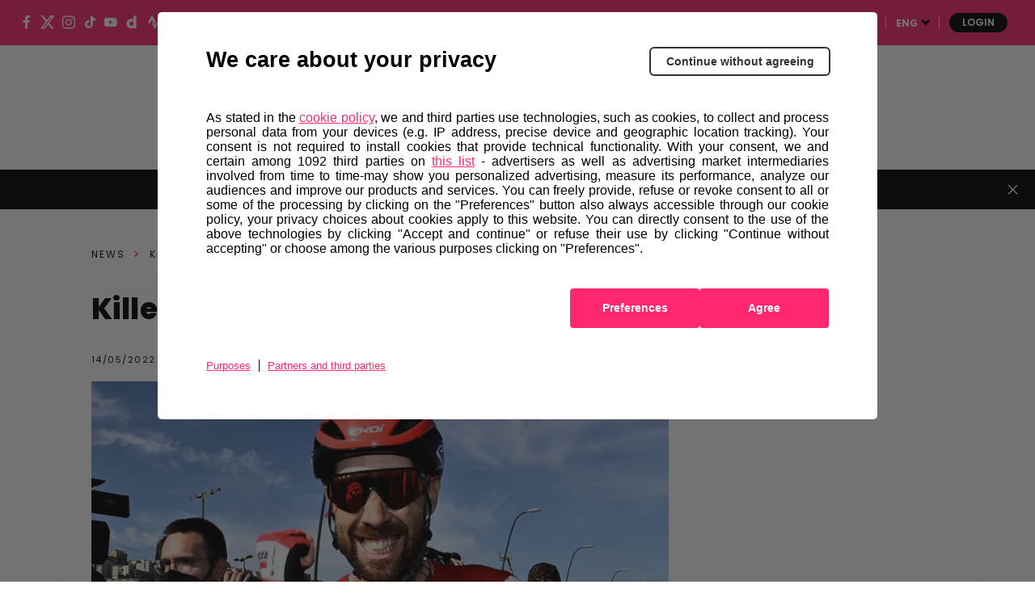

--- FILE ---
content_type: text/html; charset=UTF-8
request_url: https://www.giroditalia.it/en/news/killer-instinct/
body_size: 26903
content:
<!DOCTYPE html><html class="no-js " lang="en">    <head>        <meta charset="UTF-8">    <meta name="viewport" content="width=device-width, initial-scale=1.0">    <meta http-equiv="X-UA-Compatible" content="ie=edge">            <link rel="icon" href="https://components2.rcsobjects.it/rcs_sport_giro2020-layout/v0/assets/img/ext/favicon-giro.png?v=8c54319fe21638a4d576b42c4fc6fb28" type="image/x-icon" />    <link rel="shortcut icon" href="https://components2.rcsobjects.it/rcs_sport_giro2020-layout/v0/assets/img/ext/favicon-giro.png?v=8c54319fe21638a4d576b42c4fc6fb28" type="image/x-icon" />            <script async="async" src="https://securepubads.g.doubleclick.net/tag/js/gpt.js"></script>                <link rel="alternate" hreflang="it" href="https://www.giroditalia.it/news/killer-instinct/" /><link rel="alternate" hreflang="en" href="https://www.giroditalia.it/en/news/killer-instinct/" /><link rel="alternate" hreflang="es" href="https://www.giroditalia.it/es/news/killer-instinct/" /><!-- This site is optimized with the Yoast SEO plugin v14.4.1 - https://yoast.com/wordpress/plugins/seo/ --><title>Killer instinct | Giro d&#039;Italia 2026 | Stage 8 | Napoli-Napoli</title><meta name="description" content="Among the wonders of Naples, Thomas de Gendt (Lotto Soudal) proves that head and strategy often count more than legs and talent" /><meta name="robots" content="index, follow" /><meta name="googlebot" content="index, follow, max-snippet:-1, max-image-preview:large, max-video-preview:-1" /><meta name="bingbot" content="index, follow, max-snippet:-1, max-image-preview:large, max-video-preview:-1" /><link rel="canonical" href="https://www.giroditalia.it/en/news/killer-instinct/" /><meta property="og:locale" content="en_US" /><meta property="og:type" content="article" /><meta property="og:title" content="Killer instinct | Giro d&#039;Italia 2026 | Stage 8 | Napoli-Napoli" /><meta property="og:description" content="Among the wonders of Naples, Thomas de Gendt (Lotto Soudal) proves that head and strategy often count more than legs and talent" /><meta property="og:url" content="https://www.giroditalia.it/en/news/killer-instinct/" /><meta property="og:site_name" content="Giro d&#039;Italia 2026" /><meta property="article:modified_time" content="2022-05-14T17:14:47+00:00" /><meta name="twitter:card" content="summary_large_image" /><!-- / Yoast SEO plugin. --><meta property="og:image" content="https://static2.giroditalia.it/wp-content/uploads/2022/05/w5xec5keICUIezj30ZZq_140522-050519-scaled.jpg?v=6558587" /><meta property="og:image" content="https://components2.rcsobjects.it/rcs_sport_giro2020-layout/v0/assets/img/ext/logo-giro.png?v=87819f8c654553b4bbe71b79a405acef" /><link rel='dns-prefetch' href='//components2.gazzettaobjects.it' /><link rel='dns-prefetch' href='//fonts.googleapis.com' /><link rel='dns-prefetch' href='//components2.rcsobjects.it' /><link rel='dns-prefetch' href='//s.w.org' /><link rel='stylesheet' id='giro_fonts-css'  href='https://fonts.googleapis.com/css?family=Poppins%3A400%2C500%2C600%2C700%2C800&#038;display=swap' type='text/css' media='' /><link rel='stylesheet' id='news-css'  href='https://components2.rcsobjects.it/rcs_sport_giro2020-layout/v0/css/pages/giro/news.css?v=9066844a25862b0c0470fefa3d5e999e' type='text/css' media='' /><script nomodule type="text/javascript" src="https://components2.gazzettaobjects.it/rcs_orchestrator/v3/index.legacy.min.js?v=474d63d779dce5639dd8647f63f3a7d2"></script><script type="text/javascript" src="https://components2.gazzettaobjects.it/rcs_orchestrator/v3/index.min.js?v=7e8f636744e53ac0ed1a56fcb4587b45"></script><meta name="generator" content="WPML ver:4.3.11 stt:1,7,53,3;" /><link rel="manifest" href="/manifest.json" crossorigin="use-credentials">    <!-- Facebook Pixel Code -->    <script>        !function (f, b, e, v, n, t, s) {            if (f.fbq) return; n = f.fbq = function () {                n.callMethod ?                    n.callMethod.apply(n, arguments) : n.queue.push(arguments)            };            if (!f._fbq) f._fbq = n; n.push = n; n.loaded = !0; n.version = '2.0';            n.queue = []; t = b.createElement(e); t.async = !0;            t.src = v; s = b.getElementsByTagName(e)[0];            s.parentNode.insertBefore(t, s)        }(window, document, 'script',            'https://connect.facebook.net/en_US/fbevents.js');        fbq('init', '324193664767993');        fbq('track', 'PageView');    </script>    <noscript>        <img height="1" width="1" src="https://www.facebook.com/tr?id=324193664767993&ev=PageView&noscript=1" />    </noscript>    <!-- End Facebook Pixel Code -->        <script>        window.addEventListener('load',            function () {                var flagPadding = false;                var str = window.location.href;                var name = str.split('#')[1];                if (name !== null) {                    if (!!document.getElementById(name)) {                        document.getElementById(name).style.paddingTop = "150px";                    }                }            }, false);    </script>        <!-- Inizio Hotjar Tracking Code -->    <script>        (function(h,o,t,j,a,r){            h.hj=h.hj||function(){    (h.hj.q=h.hj.q||[]).push(arguments)};            h._hjSettings={hjid:1160905,hjsv:6};            a=o.getElementsByTagName('head')[0];            r=o.createElement('script');r.async=1;            r.src=t+h._hjSettings.hjid+j+h._hjSettings.hjsv;            a.appendChild(r);        })(window,document,'https://static.hotjar.com/c/hotjar-','.js?sv=');    </script>    <!-- Fine Hotjar Tracking Code -->            <script type="text/javascript">        var utag_data = {};        var config = {            getFlavor: function () {                return 'desktop';            },            components: [                {    type: 'module',    src: 'Giroditalia/Global',    priority: 1,    events: [        {            target: document,            eventName: 'DOMContentLoaded'        }    ]},{    type: 'ext',    src: 'https://tags.tiqcdn.com/utag/rcsmedia/giro2020/prod/utag.sync.js',    priority: 1},{    type: 'ext',    src: 'https://tags.tiqcdn.com/utag/rcsmedia/giro2020/prod/utag.js',    priority: 2},{    type: 'ext',    src: 'https://components2.rcsobjects.it/rcs_sport_giro2020-main-fe-component/v1/index.min.js?v=72a763ed947e129c354c43427992001d',    src_: 'http://localhost:3002/index.js',    priority: 2,    events: [        {            target: document,            eventName: 'DOMContentLoaded'        }    ],    callback: function() {        var myComponent = new RcsSportGiro2020MainFeComponent();        myComponent.render();    }},            ]        };        var rcsOrchestrator = new RcsOrchestrator(config);        rcsOrchestrator.load();    </script>    <meta name="google-signin-client_id" content="112872794080-3290sa7dkstu8kailucjlfdc4cslvh7h.apps.googleusercontent.com">        <script type="text/javascript">        var RCSAD_sitepage = "gazzetta.it/giro-ditalia/pagine";        var RCSAD_listpos = "Position1,TopLeft,Frame1,Frame2";        var tipologia = "articolo";    </script>    <script>        !function (w, d, t) {            w.TiktokAnalyticsObject=t;var ttq=w[t]=w[t]||[];ttq.methods=["page","track","identify","instances","debug","on","off","once","ready","alias","group","enableCookie","disableCookie"],ttq.setAndDefer=function(t,e){t[e]=function(){t.push([e].concat(Array.prototype.slice.call(arguments,0)))}};for(var i=0;i<ttq.methods.length;i++)ttq.setAndDefer(ttq,ttq.methods[i]);ttq.instance=function(t){for(var e=ttq._i[t]||[],n=0;n<ttq.methods.length;n++            )ttq.setAndDefer(e,ttq.methods[n]);return e},ttq.load=function(e,n){var i="https://analytics.tiktok.com/i18n/pixel/events.js";ttq._i=ttq._i||{},ttq._i[e]=[],ttq._i[e]._u=i,ttq._t=ttq._t||{},ttq._t[e]=+new Date,ttq._o=ttq._o||{},ttq._o[e]=n||{};n=document.createElement("script");n.type="text/javascript",n.async=!0,n.src=i+"?sdkid="+e+"&lib="+t;e=document.getElementsByTagName("script")[0];e.parentNode.insertBefore(n,e)};            ttq.load('C9V2CSBC77U07L7Q9QB0');            ttq.page();        }(window, document, 'ttq');    </script>     <script>  !function(e,t,n,c,i,a,s){i=i||'EcalWidget',e.EcalWidgetObject=i,e[i]=e[i]||function(){(e[i].q=e[i].q||[]).push(arguments)},a=t.createElement(n),s=t.getElementsByTagName(n)[0],e[i].u=c,a.async=1,a.src=c,s.parentNode.insertBefore(a,s)}(window,document,'script', '//sync.ecal.com/button/v1/main.js' + '?t=' + Date.now());  (function(){function l() {var w=window.ECAL_SYNC_WIDGET=EcalWidget.init({apiKey: 'bGZ1F0iMetAdyntvZfHUPA0b540CaBbsAjEs2aWwRkQ673c1aa'});}  ;(window.attachEvent?window.attachEvent('onload', l):window.addEventListener('load', l, false));  }());</script> </head>    <body class="is-off-live" id="body" data-page="news">        <div id="rcsad_Position1" style="display:none">            <script type="text/javascript">            window.eventDFPready ? googletag.cmd.push(function () {                googletag.display("rcsad_Position1")            }) : document.addEventListener("eventDFPready", function (o) {                googletag.cmd.push(function () {                    googletag.display("rcsad_Position1")                })            }, !1);        </script>        <!--<script type="text/javascript">            window.googletag && googletag.cmd.push(function () {                googletag.display("rcsad_Position1")            })        </script>-->    </div>                                    <header class="header off-season is-fixed-top">    <div class="nav-bar bg-pink">        <ul class="social-icon">    <li>        <a href="https://www.facebook.com/giroditalia" target="_blank">            <span class="icon-fb"></span>        </a>    </li>    <li>        <a href="https://twitter.com/giroditalia" target="_blank">            <span class="icon-twitter"></span>        </a>    </li>    <li>        <a href="https://www.instagram.com/giroditalia" target="_blank">            <span class="icon-ig"></span>        </a>    </li>    <li>        <a href="https://vm.tiktok.com/ZMeXjUNn5/" target="_blank">            <span class="icon-tt"></span>        </a>    </li>    <li>        <a href="https://www.youtube.com/channel/UCe10BxbsFg9Kbmkg-ean_Dg" target="_blank">            <span class="icon-yt"></span>        </a>    </li>    <li>        <a href="https://www.dailymotion.com/giroditalia" target="_blank">            <span class="icon-daily-motion"></span>        </a>    </li>    <li>        <a href="https://www.strava.com/clubs/176292" target="_blank">            <span class="icon-strava"></span>        </a>    </li></ul>                    <div class="first-level-menu-wrapper">                <ul class="nav-items">                                                                        <li class="is-uppercase is-bold nav-item" data-voice="">                                <a href="https://www.all4cycling.com/en/pages/giro-store?%20utm_source=linkstore&utm_medium=Giroditaliait&utm_campaign=rcs&utm_content=%20eng" class="link-item" target="_blank">                                    Store                                </a>                            </li>                                                                                                <li class="is-uppercase is-bold nav-item has-second-level"                                data-voice="">                                <a href="javacript:;" class="link-item" >                                    Hospitality                                </a>                                <div class="sub-menu-wrapper">                                    <ul class="second-level-items">                                                                                <li class="sub-nav-item">                                            <a class="sub-link-item"                                               href="https://www.giroditalia.it/en/hospitality/"  >Packages                                            </a>                                        </li>                                                                                <li class="sub-nav-item">                                            <a class="sub-link-item"                                               href="https://www.giroditalia.it/en/tour-operator/"  >Tour Operators                                            </a>                                        </li>                                                                            </ul>                                </div>                            </li>                                                                                                <li class="is-uppercase is-bold nav-item has-second-level"                                data-voice="">                                <a href="javacript:;" class="link-item" >                                    Projects                                </a>                                <div class="sub-menu-wrapper">                                    <ul class="second-level-items">                                                                                <li class="sub-nav-item">                                            <a class="sub-link-item"                                               href="https://www.giroditalia.it/en/r-intents/"  >R-Intents                                            </a>                                        </li>                                                                                <li class="sub-nav-item">                                            <a class="sub-link-item"                                               href="https://www.giroditalia.it/en/ride-green/"  >Ride Green                                            </a>                                        </li>                                                                            </ul>                                </div>                            </li>                                                                                                <li class="is-uppercase is-bold nav-item" data-voice="">                                <a href="https://www.giroditalia.it/en/partners/" class="link-item" >                                    Partners                                </a>                            </li>                                                                                                <li class="is-uppercase is-bold nav-item has-second-level"                                data-voice="">                                <a href="javacript:;" class="link-item" >                                    Other Races                                </a>                                <div class="sub-menu-wrapper">                                    <ul class="second-level-items">                                                                                <li class="sub-nav-item">                                            <a class="sub-link-item"                                               href="https://www.strade-bianche.it/en/"  >Strade Bianche                                            </a>                                        </li>                                                                                <li class="sub-nav-item">                                            <a class="sub-link-item"                                               href="https://www.tirrenoadriatico.it/en/"  >Tirreno Adriatico                                            </a>                                        </li>                                                                                <li class="sub-nav-item">                                            <a class="sub-link-item"                                               href="https://www.milanotorino.it/en/"  >Milano-Torino                                            </a>                                        </li>                                                                                <li class="sub-nav-item">                                            <a class="sub-link-item"                                               href="https://www.milanosanremo.it/en/"  >Milano-Sanremo                                            </a>                                        </li>                                                                                <li class="sub-nav-item">                                            <a class="sub-link-item"                                               href="https://www.giroe.it/"  >Giro-E                                            </a>                                        </li>                                                                                <li class="sub-nav-item">                                            <a class="sub-link-item"                                               href="https://www.giroditaliawomen.it/en/"  >Giro d'Italia Women                                            </a>                                        </li>                                                                                <li class="sub-nav-item">                                            <a class="sub-link-item"                                               href="https://www.gironextgen.it/en/"  >Giro Next Gen                                            </a>                                        </li>                                                                                <li class="sub-nav-item">                                            <a class="sub-link-item"                                               href="https://www.ilgirodabruzzo.it/"  >Il Giro d'Abruzzo                                            </a>                                        </li>                                                                                <li class="sub-nav-item">                                            <a class="sub-link-item"                                               href="https://www.ilgranpiemonte.it/en/"  >GranPiemonte                                            </a>                                        </li>                                                                                <li class="sub-nav-item">                                            <a class="sub-link-item"                                               href="https://www.ilombardia.it/en/"  >Il Lombardia                                            </a>                                        </li>                                                                            </ul>                                </div>                            </li>                                                            </ul>            </div>                <div class="service-menu-wrapper">            <ul class="service-menu">                <li>                    <span class="icon-search search-btn"></span>                </li>                <li class="is-uppercase is-bold has-second-level">                                                                <a href="https://www.giroditalia.it/en/" class="is-white"                           target="_blank">ENG</a>                                                                <div class="sub-menu-wrapper">                            <ul class="second-level-items">                                                                    <li class="sub-nav-item">                                        <a class="sub-link-item"                                           href="https://www.giroditalia.it/">ITA</a>                                    </li>                                                                    <li class="sub-nav-item">                                        <a class="sub-link-item"                                           href="https://www.giroditalia.it/fr/">FRA</a>                                    </li>                                                                    <li class="sub-nav-item">                                        <a class="sub-link-item"                                           href="https://www.giroditalia.it/es/">ESP</a>                                    </li>                                                            </ul>                        </div>                                    </li>                <li class="user user--login">    <a class="user__button" href="https://www.giroditalia.it/sso/start">        Login    </a></li><li class="user user--dropdown">    <div class="user__button">--</div>    <div class="user__content">        <ul>            <li>                <a class="user__content__item" href="https://myaccount.giroditalia.it/user" target="_blank">                    Profile settings                </a>            </li>            <li>                <a class="user__content__item user__content__item--logout" href="https://myaccount.giroditalia.it/logout?redirect_uri=https%3A%2F%2Fwww.giroditalia.it%2Fen%2Fnews%2Fkiller-instinct%2F">                    Log out                </a>            </li>        </ul>    </div></li>            </ul>        </div>    </div>    <div class="search-panel" data-feed="https://www.giroditalia.it/en/search-result/">    <div class="search-form-wrapper">        <form class="form">            <div class="btn-close js-close-search-panel">                <img src="https://components2.rcsobjects.it/rcs_sport_giro2020-layout/v0/assets/img/ext/close.svg?v=8e2caacbd1020cc659e7e044feb01d79" alt="">            </div>            <div class="wrapper-search-input">                <input type="text" spellcheck="false" placeholder="Find runners, news or media here"                       class="js-search-text">                <div class="reset-search js-reset-search"></div>                <div class="btn label-3 outline-pink is-pink is-uppercase btn-send-search js-send-search is-pink">                    Search                </div>            </div>            <div class="wrapper-search-results js-wrapper-show-more">                <div class="search-results">                    <!-- LOCAL LOADER:start -->                    <div class="loading-search">                        <div class="gif-wrapper"></div>                    </div>                    <!-- LOCAL LOADER:end -->                    <!-- NO RESULTS:start -->                    <div class="no-results-search js-no-results">                        Non sono stati trovati risultati per la tua ricerca...                    </div>                    <!-- NO RESULTS:end -->                    <div class="serp-block js-sport-results" style="display: none;">                        <span class="label-2 is-pink">Sport</span>                        <ul class="serp-items-list js-list">                        </ul>                    </div>                    <div class="serp-block js-contenuti-results" style="display: none;">                        <span class="label-2 is-pink">Contenuti</span>                        <ul class="serp-items-list js-list">                        </ul>                    </div>                    <div class="serp-block js-media-results" style="display: none;">                        <span class="label-2 is-pink">Media</span>                        <ul class="serp-items-list js-list">                        </ul>                    </div>                </div>                <div class="library" style="display: none;">                    <!-- sport:template -->                    <li class="serp-item js-single-element" id="result-sport-template">                        <a href="#" class="js-link">                            <img src="https://components2.rcsobjects.it/rcs_sport_giro2020-layout/v0/assets/img/ext/maglie-squadre/ag2r.png?v=9a95d38cd4f04514977430c0d54233d0" class="sport-img js-img">                            <div class="text-content">                                <p class="p-2 is-bold js-name">Movistar<br>team</p>                                <p class="p-4 js-info-team">Spagna</p>                            </div>                        </a>                    </li>                    <!-- contenuti template -->                    <li class="serp-item js-single-element" id="result-contenuti-template">                        <a href="#" class="js-link">                            <img src="https://components2.rcsobjects.it/rcs_sport_giro2020-layout/v0/assets/img/ext/slider/img-news.png?v=57271fcfebeebc9092d9f3f6dd4e3ac6" class="js-img">                            <div class="text-content">                                <p class="p-4 is-uppercase is-spaced js-n-tappa">Tappa 20</p>                                <p class="p-2 is-bold js-title">Alba—<br>Sestriere</p>                            </div>                        </a>                    </li>                    <!-- media template -->                    <li class="serp-item js-single-element" id="result-media-template-video">                        <div class="media">                            <div class="wrapper-img">                                <img src="https://components2.rcsobjects.it/rcs_sport_giro2020-layout/v0/assets/img/ext/slider/img-news.png?v=57271fcfebeebc9092d9f3f6dd4e3ac6" class="js-cover-media">                                <div class="icon-play btnVideo js-btn-modal-media" data-media="">                                </div>                            </div>                            <div class="text-content">                                <p class="p-4 is-uppercase is-spaced js-label label">Tappa 20</p>                                <p class="p-2 is-bold js-title">Alba—<br>Sestriere</p>                            </div>                        </div>                    </li>                    <li class="serp-item js-single-element" id="result-media-template-gallery">                        <div class="media">                            <div class="wrapper-img">                                <div class="icon-play gallery btnImage js-btn-modal-media"                                     data-media='{"slides":["/assets/img/ext/altimetria-img.png", "/assets/img/ext/video-img.jpg"] }'>                                </div>                                <img src="https://components2.rcsobjects.it/rcs_sport_giro2020-layout/v0/assets/img/ext/slider/img-news.png?v=57271fcfebeebc9092d9f3f6dd4e3ac6" class="js-cover-media">                            </div>                            <div class="text-content">                                <p class="p-4 is-uppercase is-spaced js-label label">Label</p>                                <p class="p-2 is-bold js-title">Ut enim ad minim veniam, quiste nostrud ullamc...                                </p>                            </div>                        </div>                    </li>                </div>                <div class="btn label-3 outline-pink arrow is-pink is-uppercase mb-1 btnShowMore" data-startitems="15"                     data-totitems="20" data-nextitems="100" style="opacity: 0;">See all                </div>            </div>        </form>    </div></div>    <div class="menu-bar">                <div class="right-menu-part">            <ul class="menu-voice-list">                                                                            <li class="single-voice has-second-level" data-voice="">                            <a href="javascript:;"                                                                                            >                                2026 Edition                            </a>                            <div class="wrapper-sub-menu">                                <div class="wrapper-img-sub-menu"                                 style="background-image:url('https://static2.giroditalia.it/wp-content/uploads/2020/06/percorso.jpg?v=c3fa0f3607dbb439ca72861106423bb4')">>                                    <ul>                                        <li class="label is-uppercase is-pink">2026 Edition</li>                                                                                    <li data-voice="">                                                <a href="https://www.giroditalia.it/en/grande-partenza-bulgaria/"  >                                                    Grande Partenza Bulgaria                                                </a>                                            </li>                                                                                    <li data-voice="">                                                <a href="https://www.giroditalia.it/en/the-route/"  >                                                    Route                                                </a>                                            </li>                                                                                    <li data-voice="">                                                <a href="https://www.giroditalia.it/en/the-regions-along-the-route-of-the-giro-ditalia/"  >                                                    The Regions of the Giro                                                </a>                                            </li>                                                                            </ul>                                </div>                            </div>                        </li>                                                                                <li class="single-voice has-second-level" data-voice="">                            <a href="javascript:;"                                                                                            >                                Media                            </a>                            <div class="wrapper-sub-menu">                                <div class="wrapper-img-sub-menu"                                 style="background-image:url('https://static2.giroditalia.it/wp-content/uploads/2025/01/6b8U58sFdfIHbLBFYIdy_140125-094935.jpg?v=d360650b6f2887199723c7efd923e2bf')">>                                    <ul>                                        <li class="label is-uppercase is-pink">Media</li>                                                                                    <li data-voice="">                                                <a href="https://www.giroditalia.it/en/news-center/"  >                                                    News                                                </a>                                            </li>                                                                                    <li data-voice="">                                                <a href="https://www.giroditalia.it/en/foto/"  >                                                    Photos                                                </a>                                            </li>                                                                                    <li data-voice="">                                                <a href="https://www.giroditalia.it/en/video/"  >                                                    Videos                                                </a>                                            </li>                                                                            </ul>                                </div>                            </div>                        </li>                                                </ul>        </div>                <div class="logo-wrapper">            <a href="https://www.giroditalia.it/en/"><img                        src="https://components2.rcsobjects.it/rcs_sport_giro2020-layout/v0/assets/img/ext/logo-giro.svg?v=87819f8c654553b4bbe71b79a405acef"                        alt=""></a>        </div>                    <div class="left-menu-part">                <ul class="menu-voice-list">                                                                        <li class="single-voice"  data-voice="">                                <a href="https://www.girovirtual.com/"                                                                                                        >                                    Giro d'Italia Virtual                                </a>                            </li>                                                                                                <li class="single-voice has-second-level" data-voice="">                                <a href="javascript:;"                                                                                                        >                                    History                                </a>                                <div class="wrapper-sub-menu">                                    <div class="wrapper-img-sub-menu"                                     style="background-image:url('https://static2.giroditalia.it/wp-content/uploads/2020/06/menu-storia.jpg?v=1f5c942cb44beda0a994058aada0a14a')">>                                        <ul>                                            <li class="label is-uppercase is-pink">History</li>                                                                                            <li data-voice="">                                                    <a href="https://www.giroditalia.it/en/symbols/"  >                                                        Symbols                                                    </a>                                                </li>                                                                                            <li data-voice="">                                                    <a href="https://www.giroditalia.it/en/palmares/"  >                                                        Roll of Honour                                                    </a>                                                </li>                                                                                            <li data-voice="">                                                    <a href="https://www.giroditalia.it/en/hall-of-fame/"  >                                                        Hall of Fame                                                    </a>                                                </li>                                                                                            <li data-voice="">                                                    <a href="https://www.giroditalia.it/en/archivio-2025/"  >                                                        2025 Edition                                                    </a>                                                </li>                                                                                            <li data-voice="">                                                    <a href="http://archivio.giroditalia.it/eng/editions/"  >                                                        Previous Editions                                                    </a>                                                </li>                                                                                            <li data-voice="">                                                    <a href="https://www.giroditalia.it/en/le-salite-del-giro/"  >                                                        The Great Giro d'Italia Climbs                                                    </a>                                                </li>                                                                                            <li data-voice="">                                                    <a href="https://www.giroditalia.it/en/magliarosa/"  >                                                        90 years Maglia Rosa                                                    </a>                                                </li>                                                                                    </ul>                                    </div>                                </div>                            </li>                                                                                                <li class="single-voice"  data-voice="">                                <a href="https://www.giroditalia.it/en/fanzone/"                                                                         style="border: #ff286e 2px solid; border-radius: 15px; padding: 3px 8px;"                                >                                    Fanzone                                </a>                            </li>                                                            </ul>            </div>            </div></header>        <div id="fantagiro-stripbar-wrapper" class="stripbar-wrapper" style="display: none;">        <div id="fantagiro-stripbar" class="stripbar-fantagiro">            <span class="stripbar-fantagiro__text">                Save the dates of your favorite races                <a href="https://giroditalia.ecal.com/"                   target="_blank">                    Synchronize your calendars                </a>          </span>            <span id="close-fantagiro-stripbar">            <span class="close"></span>          </span>        </div>    </div><header class="header-mobile is-fixed-top js-header-mobile">    <div class="nav-topContent">        <div class="logo-wrapper">            <a href="https://www.giroditalia.it/en/">                <img src="https://components2.rcsobjects.it/rcs_sport_giro2020-layout/v0/assets/img/ext/logo-giro.svg?v=87819f8c654553b4bbe71b79a405acef" alt="">            </a>        </div>        <div class="right-content">            <div class="mobile-menu-btn js-btn-menu">                <span></span>                <span></span>                <span></span>            </div>        </div>    </div>    <nav class="nav-mobile">        <div class="nav-scrollable">            <div class="search-bar js-search-bar-mobile">                <div class="form">                    <button type="submit" class="search-btn-mobile js-send-search">                        <span class="icon-search"></span>                    </button>                    <input type="text" spellcheck="false" placeholder="Search…" class="js-search-text"                           data-feed="https://www.giroditalia.it/en/search-result/">                </div>            </div>            <div class="wrapper-search-results js-wrapper-show-more js-w-results">    <div class="search-results js-search-results">        <div class="serp-block js-sport-results-mobile" style="display: none;">            <span class="label-2 is-pink">Sport</span>            <ul class="serp-items-list js-list">            </ul>        </div>        <div class="serp-block js-contenuti-results-mobile" style="display: none;">            <span class="label-2 is-pink">Contents</span>            <ul class="serp-items-list js-list">            </ul>        </div>        <div class="serp-block js-media-results-mobile" style="display: none;">            <span class="label-2 is-pink">Media</span>            <ul class="serp-items-list js-list">            </ul>        </div>        <div class="btn label-3 outline-pink arrow is-pink is-uppercase mb-1 btnShowMore"             data-startitems="5" data-totitems="8" data-nextitems="100">See all        </div>    </div></div>                                        <ul class="nav-items">                                                                        <li class="nav-item has-second-level" data-voice="">                                <a href="javascript:;" class="link-item">                                    2026 Edition                                </a>                                <div class="second-level-menu">                                    <div class="nav-item second-level-menu-parent">                                        <a href="javascript:;" class="link-item">                                            <span class="icon-drop-left"></span>                                            <span class="item-name">2026 Edition</span>                                        </a>                                    </div>                                    <ul>                                                                                    <li class="nav-item"                                                data-voice="">                                                <a href="https://www.giroditalia.it/en/grande-partenza-bulgaria/" class="link-item">                                                    Grande Partenza Bulgaria                                                </a>                                            </li>                                                                                    <li class="nav-item"                                                data-voice="">                                                <a href="https://www.giroditalia.it/en/the-route/" class="link-item">                                                    Route                                                </a>                                            </li>                                                                                    <li class="nav-item"                                                data-voice="">                                                <a href="https://www.giroditalia.it/en/the-regions-along-the-route-of-the-giro-ditalia/" class="link-item">                                                    The Regions of the Giro                                                </a>                                            </li>                                                                            </ul>                                </div>                            </li>                                                                                                <li class="nav-item has-second-level" data-voice="">                                <a href="javascript:;" class="link-item">                                    Media                                </a>                                <div class="second-level-menu">                                    <div class="nav-item second-level-menu-parent">                                        <a href="javascript:;" class="link-item">                                            <span class="icon-drop-left"></span>                                            <span class="item-name">Media</span>                                        </a>                                    </div>                                    <ul>                                                                                    <li class="nav-item"                                                data-voice="">                                                <a href="https://www.giroditalia.it/en/news-center/" class="link-item">                                                    News                                                </a>                                            </li>                                                                                    <li class="nav-item"                                                data-voice="">                                                <a href="https://www.giroditalia.it/en/foto/" class="link-item">                                                    Photos                                                </a>                                            </li>                                                                                    <li class="nav-item"                                                data-voice="">                                                <a href="https://www.giroditalia.it/en/video/" class="link-item">                                                    Videos                                                </a>                                            </li>                                                                            </ul>                                </div>                            </li>                                                                                                <li class="nav-item" data-voice="">                                <a href="https://www.giroditalia.it/en/fanzone/" class="link-item">                                    Fanzone                                </a>                            </li>                                                                                                <li class="nav-item has-second-level" data-voice="">                                <a href="javascript:;" class="link-item">                                    History                                </a>                                <div class="second-level-menu">                                    <div class="nav-item second-level-menu-parent">                                        <a href="javascript:;" class="link-item">                                            <span class="icon-drop-left"></span>                                            <span class="item-name">History</span>                                        </a>                                    </div>                                    <ul>                                                                                    <li class="nav-item"                                                data-voice="">                                                <a href="https://www.giroditalia.it/en/symbols/" class="link-item">                                                    Symbols                                                </a>                                            </li>                                                                                    <li class="nav-item"                                                data-voice="">                                                <a href="https://www.giroditalia.it/en/palmares/" class="link-item">                                                    Roll of Honour                                                </a>                                            </li>                                                                                    <li class="nav-item"                                                data-voice="">                                                <a href="https://www.giroditalia.it/en/hall-of-fame/" class="link-item">                                                    Hall of Fame                                                </a>                                            </li>                                                                                    <li class="nav-item"                                                data-voice="">                                                <a href="https://www.giroditalia.it/en/archivio-2025/" class="link-item">                                                    2025 Edition                                                </a>                                            </li>                                                                                    <li class="nav-item"                                                data-voice="">                                                <a href="http://archivio.giroditalia.it/eng/editions/" class="link-item">                                                    Previous Editions                                                </a>                                            </li>                                                                                    <li class="nav-item"                                                data-voice="">                                                <a href="https://www.giroditalia.it/en/le-salite-del-giro/" class="link-item">                                                    The Legendary Climbs                                                </a>                                            </li>                                                                                    <li class="nav-item"                                                data-voice="">                                                <a href="https://www.giroditalia.it/en/magliarosa/" class="link-item">                                                    90 years Maglia Rosa                                                </a>                                            </li>                                                                            </ul>                                </div>                            </li>                                                                                                <li class="nav-item" data-voice="">                                <a href="https://www.giroditalia.it/en/partners/" class="link-item">                                    Partners                                </a>                            </li>                                                            </ul>                                        <ul class="nav-items first-level-menu">                                                                        <li class="nav-item" data-voice="">                                <a href="https://www.giroditalia.it/en/become-host-city/" class="link-item">                                    Become Host City                                </a>                            </li>                                                                                                <li class="nav-item has-second-level" data-voice="">                                <a href="javascript:;" class="link-item">                                    Giro Extra                                </a>                                <div class="second-level-menu">                                    <div class="nav-item second-level-menu-parent">                                        <a href="javascript:;" class="link-item">                                            <span class="icon-drop-left"></span>                                            <span class="item-name">Giro Extra</span>                                        </a>                                    </div>                                    <ul>                                                                                    <li class="nav-item"                                                data-voice="">                                                <a href="https://www.all4cycling.com/en/pages/giro-store?%20utm_source=linkstore&utm_medium=Giroditaliait&utm_campaign=rcs&utm_content=%20eng" class="link-item">                                                    STORE                                                </a>                                            </li>                                                                                    <li class="nav-item"                                                data-voice="">                                                <a href="https://www.girovirtual.com" class="link-item">                                                    Giro d'Italia Virtual                                                </a>                                            </li>                                                                            </ul>                                </div>                            </li>                                                                                                <li class="nav-item has-second-level" data-voice="">                                <a href="javascript:;" class="link-item">                                    Hospitality                                </a>                                <div class="second-level-menu">                                    <div class="nav-item second-level-menu-parent">                                        <a href="javascript:;" class="link-item">                                            <span class="icon-drop-left"></span>                                            <span class="item-name">Hospitality</span>                                        </a>                                    </div>                                    <ul>                                                                                    <li class="nav-item"                                                data-voice="">                                                <a href="https://www.giroditalia.it/en/hospitality/" class="link-item">                                                    Packages                                                </a>                                            </li>                                                                                    <li class="nav-item"                                                data-voice="">                                                <a href="https://www.giroditalia.it/en/tour-operator/" class="link-item">                                                    Tour Operators                                                </a>                                            </li>                                                                            </ul>                                </div>                            </li>                                                                                                <li class="nav-item has-second-level" data-voice="">                                <a href="javascript:;" class="link-item">                                    R Intents                                </a>                                <div class="second-level-menu">                                    <div class="nav-item second-level-menu-parent">                                        <a href="javascript:;" class="link-item">                                            <span class="icon-drop-left"></span>                                            <span class="item-name">R Intents</span>                                        </a>                                    </div>                                    <ul>                                                                                    <li class="nav-item"                                                data-voice="">                                                <a href="https://www.giroditalia.it/en/r-intents/" class="link-item">                                                    R-Intents                                                </a>                                            </li>                                                                                    <li class="nav-item"                                                data-voice="">                                                <a href="https://www.giroditalia.it/en/ride-green/" class="link-item">                                                    Ride Green                                                </a>                                            </li>                                                                            </ul>                                </div>                            </li>                                                                                                <li class="nav-item has-second-level" data-voice="">                                <a href="javascript:;" class="link-item">                                    Other Races                                </a>                                <div class="second-level-menu">                                    <div class="nav-item second-level-menu-parent">                                        <a href="javascript:;" class="link-item">                                            <span class="icon-drop-left"></span>                                            <span class="item-name">Other Races</span>                                        </a>                                    </div>                                    <ul>                                                                                    <li class="nav-item"                                                data-voice="">                                                <a href="https://www.strade-bianche.it/en/" class="link-item">                                                    Strade Bianche                                                </a>                                            </li>                                                                                    <li class="nav-item"                                                data-voice="">                                                <a href="https://www.tirrenoadriatico.it/en/" class="link-item">                                                    Tirreno Adriatico                                                </a>                                            </li>                                                                                    <li class="nav-item"                                                data-voice="">                                                <a href="https://www.milanotorino.it/en/" class="link-item">                                                    Milano-Torino                                                </a>                                            </li>                                                                                    <li class="nav-item"                                                data-voice="">                                                <a href="https://www.milanosanremo.it/en/" class="link-item">                                                    Milano-Sanremo                                                </a>                                            </li>                                                                                    <li class="nav-item"                                                data-voice="">                                                <a href="https://www.giroe.it/en/" class="link-item">                                                    Giro-E                                                </a>                                            </li>                                                                                    <li class="nav-item"                                                data-voice="">                                                <a href="https://www.giroditaliawomen.it/en/" class="link-item">                                                    Giro d'Italia Women                                                </a>                                            </li>                                                                                    <li class="nav-item"                                                data-voice="">                                                <a href="https://www.gironextgen.it/en/" class="link-item">                                                    Giro Next Gen                                                </a>                                            </li>                                                                                    <li class="nav-item"                                                data-voice="">                                                <a href="https://www.ilgirodabruzzo.it/" class="link-item">                                                    Il Giro d'Abruzzo                                                </a>                                            </li>                                                                                    <li class="nav-item"                                                data-voice="">                                                <a href="https://www.ilgranpiemonte.it/en/" class="link-item">                                                    GranPiemonte                                                </a>                                            </li>                                                                                    <li class="nav-item"                                                data-voice="">                                                <a href="https://www.ilombardia.it/en/" class="link-item">                                                    Il Lombardia                                                </a>                                            </li>                                                                            </ul>                                </div>                            </li>                                                            </ul>                        <div class="lang-menu">                                                    <div class="lang-btn js-btn-select-lng">ENG                        <span class="icon-drop-down"></span></div>                                                    <div class="wrapper-drop-down-lng js-wrapper-lng">                                                    <a href="https://www.giroditalia.it/"                               class="lang-btn">ITA <span                                        class="icon-drop-down"></span></a>                                                    <a href="https://www.giroditalia.it/fr"                               class="lang-btn">FRA <span                                        class="icon-drop-down"></span></a>                                                    <a href="https://www.giroditalia.it/es"                               class="lang-btn">ESP <span                                        class="icon-drop-down"></span></a>                                            </div>                            </div>        </div>        <div class="nav-bottom nav-items">            <div class="nav-item">    <a href="https://www.giroditalia.it/sso/start" class="link-item user-button user-button--login">        Login    </a></div><div class="nav-item has-second-level" data-voice="profile">    <a href="#" class="link-item user-button user-button--profile">--</a>    <div class="second-level-menu">        <div class="nav-item second-level-menu-parent">            <a href="#" class="link-item">                <span class="icon-drop-left"></span>                <span>Profile</span>            </a>        </div>        <ul class="nav-items">            <li class="nav-item">                <a href="https://myaccount.giroditalia.it/user" class="link-item" target="_blank">                    Profile settings                </a>            </li>            <li class="nav-item">                <a href="https://myaccount.giroditalia.it/logout?redirect_uri=https%3A%2F%2Fwww.giroditalia.it%2Fen%2Fnews%2Fkiller-instinct%2F" class="link-item user-button--logout">                    Log out                </a>            </li>        </ul>    </div></div>        </div>    </nav>    <div class="search-panel" data-feed="https://www.giroditalia.it/en/search-result/">    <div class="search-form-wrapper">        <form class="form">            <div class="btn-close js-close-search-panel">                <img src="https://components2.rcsobjects.it/rcs_sport_giro2020-layout/v0/assets/img/ext/close.svg?v=8e2caacbd1020cc659e7e044feb01d79" alt="">            </div>            <div class="wrapper-search-input">                <input type="text" spellcheck="false" placeholder="Find runners, news or media here"                       class="js-search-text">                <div class="reset-search js-reset-search"></div>                <div class="btn label-3 outline-pink is-pink is-uppercase btn-send-search js-send-search is-pink">                    Search                </div>            </div>            <div class="wrapper-search-results js-wrapper-show-more">                <div class="search-results">                    <!-- LOCAL LOADER:start -->                    <div class="loading-search">                        <div class="gif-wrapper"></div>                    </div>                    <!-- LOCAL LOADER:end -->                    <!-- NO RESULTS:start -->                    <div class="no-results-search js-no-results">                        Non sono stati trovati risultati per la tua ricerca...                    </div>                    <!-- NO RESULTS:end -->                    <div class="serp-block js-sport-results" style="display: none;">                        <span class="label-2 is-pink">Sport</span>                        <ul class="serp-items-list js-list">                        </ul>                    </div>                    <div class="serp-block js-contenuti-results" style="display: none;">                        <span class="label-2 is-pink">Contenuti</span>                        <ul class="serp-items-list js-list">                        </ul>                    </div>                    <div class="serp-block js-media-results" style="display: none;">                        <span class="label-2 is-pink">Media</span>                        <ul class="serp-items-list js-list">                        </ul>                    </div>                </div>                <div class="library" style="display: none;">                    <!-- sport:template -->                    <li class="serp-item js-single-element" id="result-sport-template">                        <a href="#" class="js-link">                            <img src="https://components2.rcsobjects.it/rcs_sport_giro2020-layout/v0/assets/img/ext/maglie-squadre/ag2r.png?v=9a95d38cd4f04514977430c0d54233d0" class="sport-img js-img">                            <div class="text-content">                                <p class="p-2 is-bold js-name">Movistar<br>team</p>                                <p class="p-4 js-info-team">Spagna</p>                            </div>                        </a>                    </li>                    <!-- contenuti template -->                    <li class="serp-item js-single-element" id="result-contenuti-template">                        <a href="#" class="js-link">                            <img src="https://components2.rcsobjects.it/rcs_sport_giro2020-layout/v0/assets/img/ext/slider/img-news.png?v=57271fcfebeebc9092d9f3f6dd4e3ac6" class="js-img">                            <div class="text-content">                                <p class="p-4 is-uppercase is-spaced js-n-tappa">Tappa 20</p>                                <p class="p-2 is-bold js-title">Alba—<br>Sestriere</p>                            </div>                        </a>                    </li>                    <!-- media template -->                    <li class="serp-item js-single-element" id="result-media-template-video">                        <div class="media">                            <div class="wrapper-img">                                <img src="https://components2.rcsobjects.it/rcs_sport_giro2020-layout/v0/assets/img/ext/slider/img-news.png?v=57271fcfebeebc9092d9f3f6dd4e3ac6" class="js-cover-media">                                <div class="icon-play btnVideo js-btn-modal-media" data-media="">                                </div>                            </div>                            <div class="text-content">                                <p class="p-4 is-uppercase is-spaced js-label label">Tappa 20</p>                                <p class="p-2 is-bold js-title">Alba—<br>Sestriere</p>                            </div>                        </div>                    </li>                    <li class="serp-item js-single-element" id="result-media-template-gallery">                        <div class="media">                            <div class="wrapper-img">                                <div class="icon-play gallery btnImage js-btn-modal-media"                                     data-media='{"slides":["/assets/img/ext/altimetria-img.png", "/assets/img/ext/video-img.jpg"] }'>                                </div>                                <img src="https://components2.rcsobjects.it/rcs_sport_giro2020-layout/v0/assets/img/ext/slider/img-news.png?v=57271fcfebeebc9092d9f3f6dd4e3ac6" class="js-cover-media">                            </div>                            <div class="text-content">                                <p class="p-4 is-uppercase is-spaced js-label label">Label</p>                                <p class="p-2 is-bold js-title">Ut enim ad minim veniam, quiste nostrud ullamc...                                </p>                            </div>                        </div>                    </li>                </div>                <div class="btn label-3 outline-pink arrow is-pink is-uppercase mb-1 btnShowMore" data-startitems="15"                     data-totitems="20" data-nextitems="100" style="opacity: 0;">See all                </div>            </div>        </form>    </div></div></header>                        <div id="rcsad_TopLeft_wrapper">        <div id="rcsad_TopLeft" style="display:none">            <script type="text/javascript">            window.eventDFPready ? googletag.cmd.push(function () {                googletag.display("rcsad_TopLeft")            }) : document.addEventListener("eventDFPready", function (o) {                googletag.cmd.push(function () {                    googletag.display("rcsad_TopLeft")                })            }, !1);        </script>        <!--<script type="text/javascript">            window.googletag && googletag.cmd.push(function () {                googletag.display("rcsad_TopLeft")            })        </script>-->    </div>    </div>        <main class="main-body" data-is-premium="false">    <section class="news-single-body">        <div class="container is-bordered">            <div class="wrapper">                <div class="row">                    <div class="main-column">                            <div class="row">        <div class="is-100">            <ul class="breadcrumbs">                <li class="breadcrumbs-item">                    <a href="https://www.giroditalia.it/en/news-center/">News</a>                </li>                <li class="breadcrumbs-item">                    <span>Killer instinct</span>                </li>            </ul>        </div>    </div>                        <article class="news-article is-mobile-closed">    <header class="news-header">        <h1 class="h2">Killer instinct</h1>        <div class="header-toolbar">    <p class="p-4">14/05/2022</p>    <div class="share-wrapper">    <div class="label-4 is-white is-uppercase share-btn">Share</div>    <div class="share-list">        <ul>                            <li>                    <a target="_blank" href="http://www.facebook.com/sharer.php?u=https%3A%2F%2Fwww.facebook.com%2Fgiroditalia">                        <span class="icon-fb"></span>                    </a>                </li>                            <li>                    <a target="_blank" href="https://twitter.com/intent/tweet?url=https%3A%2F%2Ftwitter.com%2Fgiroditalia">                        <span class="icon-twitter"></span>                    </a>                </li>                    </ul>    </div></div></div>            <div class="wrapper-img">        <img src="https://static2.giroditalia.it/wp-content/uploads/2022/05/w5xec5keICUIezj30ZZq_140522-050519-scaled.jpg?v=20220514190521" alt="">    </div>                </header>    <!-- MOBILE_FRAME_ADV_1 -->    <div class="news-body">                                        <div class="article-content">                                                    <p>                        <p class="p-1">There is nothing to be done, he may not be the best <strong>Thomas De Gendt</strong>, but he always finds a way to make his breakaway. In recent decades, few riders can boast a tactical sense, an ability to get into a breakaway, an understanding of when to move, like that of <strong>Lotto Soudal</strong>&#8216;s Flemish rider. He has never been dominant in one terrain rather than another, but he has always been a complete rider, capable of riding strong everywhere. And he has exploited all these qualities to become an extraordinary stage hunter.</p><p class="p-1">A stage hunter, however, with a sophisticated palate, since of his 17 career victories, no fewer than <strong>15 have come in WorldTour races</strong>, and since 2011 he has only ever won in races on the highest circuit. He therefore prefers to display his tactical sagacity on the big stages; in the other races he is happy to leave room for his teammates. The Sint-Niklaas native is part of the small circle of riders capable of winning stages in all three Grand Tours. One stage at the Vuelta, two at the Tour de France and now two at the Giro d&#8217;Italia. Incidentally, the almost 10 years between his first pink success and today&#8217;s have brought him very close to the record for the distance between the first two Giro victories, still held by Alfredo Sivocci (1920s), which stands with just under 11 years.</p>                    </p>                            </div>                            <div class="row">                <div class="is-100">                                            <div class="carousel" data-carousel="carousel">                                            <div class="wrapper-carousel">                                                                                        <div class="single-slide active">                                    <img src="https://static2.giroditalia.it/wp-content/uploads/2022/05/cgH1NxEiq9sB3SjkeL4r_140522-051254.jpeg?v=20220514191254" alt="">                                </div>                                                                                    </div>                                                <div class="nav-bar-carousel">                            <div class="arrow arrow-prev"></div>                            <div class="arrow arrow-next"></div>                        </div>                        <div class="pagination-carousel">                            <div class="pagination-bullet pagination-bullet-prev-prev"></div>                            <div class="pagination-bullet pagination-bullet-prev"></div>                            <div class="pagination-bullet is-active"></div>                            <div class="pagination-bullet pagination-bullet-next"></div>                            <div class="pagination-bullet pagination-bullet-next-next"></div>                        </div>                    </div>                </div>            </div>                        <div id="box-mkt-container-1" class="row d-none-mobile-mkt" style="display:none">    <div class="separator"></div>    <div class="is-50 single-box-marketing"          id="mkt_box_1_1">    <a href="#">        <div class="gradient-overlay"></div>                    </a></div>    <div class="is-50 single-box-marketing"          id="mkt_box_1_2">    <a href="#">        <div class="gradient-overlay"></div>                    </a></div>    <div class="is-50 single-box-marketing"          id="mkt_box_1_3">    <a href="#">        <div class="gradient-overlay"></div>                    </a></div>    <div class="is-50 single-box-marketing"          id="mkt_box_1_4">    <a href="#">        <div class="gradient-overlay"></div>                    </a></div>    <div class="separator"></div></div>                                <div class="article-content">                                <div class="wrapper-text-description all">                    <p class="p-1">                        <p class="p-1">His first victory in a three-week race was in fact at the Corsa Rosa, back in 2012, when &#8211; as a fairly good stage racer &#8211; he attacked on the Mortirolo in the penultimate stage of the Giro, caught the breakaway and then, on the final climb of the <strong>Stelvio</strong>, the Cima Coppi of that edition, sprinted solo in what still remains one of his most incredible achievements. Furthermore, that victory moved him up in the general classification to 4th, which then became 3rd after the final time trial in Milan, ousting the late Michele Scarponi from the podium. That was also the only time De Gendt tried to focus on the general classification of a Grand Tour.</p><p class="p-1">Instead, today he found himself in a breakaway with a number of riders who were very difficult to beat and who probably also had better legs than him. His diabolical plan, however, was to wait for the first move by <strong>Mathieu Van der Poel</strong> more than anyone else, and then go off on a counterattack, hoping in lack of collaboration behind. So it was, and De Gendt was also lucky enough not to find any particularly fast riders in his small group. He anticipated <strong>Davide Gabburo</strong> and <strong>Jorge Arcas</strong> fairly easily on the finish line in Via Caracciolo.</p><p class="p-1">This stage also leaves us with the anger of Mathieu Van der Poel &#8211; marked by rivals and tactically harnessed &#8211; a feeling we hope he will be able to release in the coming stages to the tune of watts. And in the meantime, tomorrow is <strong>Blockhaus</strong>, the first watershed of this Giro. The GC men have not attacked in recent days, considerably raising the hype for the Abruzzo climb. Tomorrow, we are sure, there will be much to enjoy and to discuss.</p>                    </p>                </div>            </div>                <!-- MOBILE_FRAME_ADV_2 -->                    <div class="row">                <div class="is-100">                    <div class="carousel"                         data-carousel="carousel">                        <div class="wrapper-carousel">                                                                                        <div class="single-slide active">                                    <img src="https://static2.giroditalia.it/wp-content/uploads/2022/05/Tn9syNExUet17A8yMf1D_140522-031949-scaled.jpg?v=20220514171950" alt="">                                </div>                                                                                            <div class="single-slide">                                    <img src="https://static2.giroditalia.it/wp-content/uploads/2022/05/GGKAlv4qdQ5HLviebymc_140522-025602.jpg?v=20220514165602" alt="">                                </div>                                                                                            <div class="single-slide">                                    <img src="https://static2.giroditalia.it/wp-content/uploads/2022/05/xz5tBvzVdQq5J8sRgdKZ_140522-032420-scaled.jpg?v=20220514172421" alt="">                                </div>                                                                                    </div>                                                <div class="nav-bar-carousel">                            <div class="arrow arrow-prev"></div>                            <div class="arrow arrow-next"></div>                        </div>                        <div class="pagination-carousel">                            <div class="pagination-bullet pagination-bullet-prev-prev"></div>                            <div class="pagination-bullet pagination-bullet-prev"></div>                            <div class="pagination-bullet is-active"></div>                            <div class="pagination-bullet pagination-bullet-next"></div>                            <div class="pagination-bullet pagination-bullet-next-next"></div>                        </div>                    </div>                </div>            </div>                        <div id="box-mkt-container-2" class="row d-none-mobile-mkt" style="display:none">    <div class="separator"></div>    <div class="is-50 single-box-marketing"          id="mkt_box_2_1">    <a href="#">        <div class="gradient-overlay"></div>                    </a></div>    <div class="is-50 single-box-marketing"          id="mkt_box_2_2">    <a href="#">        <div class="gradient-overlay"></div>                    </a></div>    <div class="is-50 single-box-marketing"          id="mkt_box_2_3">    <a href="#">        <div class="gradient-overlay"></div>                    </a></div>    <div class="is-50 single-box-marketing"          id="mkt_box_2_4">    <a href="#">        <div class="gradient-overlay"></div>                    </a></div>    <div class="separator"></div></div>    </div>    <div class="news-footer">        <div class="btn label-3 outline-pink is-pink is-uppercase mb-1 d-none-tablet js-read-more-news">            Read more        </div>        <div class="share-wrapper d-none-mobile">    <div class="label-4 is-uppercase share-btn">Share</div>    <div class="share-list">        <ul>                            <li>                    <a target="_blank" href="http://www.facebook.com/sharer.php?u=https%3A%2F%2Fwww.facebook.com%2Fgiroditalia">                        <span class="icon-fb"></span>                    </a>                </li>                            <li>                    <a target="_blank" href="https://twitter.com/intent/tweet?url=https%3A%2F%2Ftwitter.com%2Fgiroditalia">                        <span class="icon-twitter"></span>                    </a>                </li>                    </ul>    </div></div>    </div></article>                        <!-- MOBILE_CONTENT_ADV_1 -->                                                <div id="box-mkt-container-3" class="row d-none-mobile-mkt" style="display:none">    <div class="separator"></div>    <div class="is-50 single-box-marketing"          id="mkt_box_3_1">    <a href="#">        <div class="gradient-overlay"></div>                    </a></div>    <div class="is-50 single-box-marketing"          id="mkt_box_3_2">    <a href="#">        <div class="gradient-overlay"></div>                    </a></div>    <div class="is-50 single-box-marketing"          id="mkt_box_3_3">    <a href="#">        <div class="gradient-overlay"></div>                    </a></div>    <div class="is-50 single-box-marketing"          id="mkt_box_3_4">    <a href="#">        <div class="gradient-overlay"></div>                    </a></div>    <div class="is-50 single-box-marketing"          id="mkt_box_4_1">    <a href="#">        <div class="gradient-overlay"></div>                    </a></div>    <div class="is-50 single-box-marketing"          id="mkt_box_4_2">    <a href="#">        <div class="gradient-overlay"></div>                    </a></div>    <div class="is-50 single-box-marketing"          id="mkt_box_4_3">    <a href="#">        <div class="gradient-overlay"></div>                    </a></div>    <div class="is-50 single-box-marketing"          id="mkt_box_4_4">    <a href="#">        <div class="gradient-overlay"></div>                    </a></div></div>                    </div>                    <aside class="adv-column">                                <div id="sticky-container-frame1-outer" class="sticky-container-outer">        <div id="sticky-container-frame1-inner" class="sticky-container-inner">            <div id="rcsad_Frame1" style="display:none">            <script type="text/javascript">            window.eventDFPready ? googletag.cmd.push(function () {                googletag.display("rcsad_Frame1")            }) : document.addEventListener("eventDFPready", function (o) {                googletag.cmd.push(function () {                    googletag.display("rcsad_Frame1")                })            }, !1);        </script>        <!--<script type="text/javascript">            window.googletag && googletag.cmd.push(function () {                googletag.display("rcsad_Frame1")            })        </script>-->    </div>                    </div>    </div><!-- AUTOPROMO --><div id="autopromo-container-1" class="sticky-container-outer" style="height: auto;">    <div class="d-none-mobile-mkt">        <div class="is-100 single-box-marketing"          id="mkt_box_dx_1">    <a href="#">        <div class="gradient-overlay"></div>                    </a></div>    </div>    <div class="d-none-mobile-mkt">        <div class="is-100 single-box-marketing"          id="mkt_box_dx_2">    <a href="#">        <div class="gradient-overlay"></div>                    </a></div>    </div>    <div class="d-none-mobile-mkt">        <div class="is-100 single-box-marketing"          id="mkt_box_dx_3">    <a href="#">        <div class="gradient-overlay"></div>                    </a></div>    </div></div>        <div id="sticky-container-frame2-outer" class="sticky-container-outer">        <div id="sticky-container-frame2-inner" class="sticky-container-inner">            <div id="rcsad_Frame2" style="display:none">            <script type="text/javascript">            window.eventDFPready ? googletag.cmd.push(function () {                googletag.display("rcsad_Frame2")            }) : document.addEventListener("eventDFPready", function (o) {                googletag.cmd.push(function () {                    googletag.display("rcsad_Frame2")                })            }, !1);        </script>        <!--<script type="text/javascript">            window.googletag && googletag.cmd.push(function () {                googletag.display("rcsad_Frame2")            })        </script>-->    </div>                    </div>    </div>                    </aside>                </div>                <div class="separator"></div><div class="socaialSection">    <h3 class="socaialSection__title">        Follow us                <br>        <span>#</span><span class="is-pink">giroditalia</span>    </h3>    <ul class="socaialSection__list">        <li class="socaialSection__item">            <a href="https://www.facebook.com/giroditalia"  target="_blank" class="socaialSection__itemLink icon-fb"></a>        </li>        <li class="socaialSection__item">            <a href="https://twitter.com/giroditalia" target="_blank" class="socaialSection__itemLink fa-brands icon-twitter"></a>        </li>        <li class="socaialSection__item">            <a href="https://www.instagram.com/giroditalia" target="_blank" class="socaialSection__itemLink icon-ig"></a>        </li>        <li class="socaialSection__item">            <a href="https://vm.tiktok.com/ZMeXjUNn5/" target="_blank" class="socaialSection__itemLink icon-tt"></a>        </li>        <li class="socaialSection__item">            <a href="https://www.youtube.com/channel/UCe10BxbsFg9Kbmkg-ean_Dg" target="_blank" class="socaialSection__itemLink icon-yt"></a>        </li>        <li class="socaialSection__item">            <a href="https://www.dailymotion.com/giroditalia" target="_blank" class="socaialSection__itemLink icon-daily-motion"></a>        </li>        <li class="socaialSection__item">            <a href="https://www.strava.com/clubs/176292" target="_blank" class="socaialSection__itemLink icon-strava"></a>        </li>        <li class="socaialSection__item">            <a href="https://www.giroditalia.it/en/newsletter/" target="_blank" class="socaialSection__itemLink icon-mail"></a>        </li>    </ul></div>                <div class="container-sponsor">    <div class="columns top-sponsor-wrapper">        <div class="is-100">            <h3 class="is-uppercase is-pink is-text-center">                top sponsor            </h3>        </div>                                    <div class="column single-sponsor">                    <a href="https://www.intimissimi.com/on/demandware.store/Sites-intimissimi-it-Site/it_IT/Search-Show?cgid=INT_Man_Giro-d-Italia" target="_blank">                        <img class="lazy" width="100px" data-src="https://static2.giroditalia.it/wp-content/uploads/2025/04/UjVYFhtLYkdIwWH1HYtD_280425-105034.png?v=20250428125034"                             alt="IUMAN"/>                    </a>                </div>                            <div class="column single-sponsor">                    <a href="https://www.bancamediolanum.it/" target="_blank">                        <img class="lazy" width="100px" data-src="https://static2.giroditalia.it/wp-content/uploads/2020/01/Mediolanum-245x245-1.png?v=20200312153840"                             alt="Mediolanum"/>                    </a>                </div>                            <div class="column single-sponsor">                    <a href="https://madeinitaly.gov.it/en/" target="_blank">                        <img class="lazy" width="100px" data-src="https://static2.giroditalia.it/wp-content/uploads/2021/04/5iLpnSdaXiHV71Ie7XCL_250625-013209.png?v=20250625153210"                             alt="Made in Italy"/>                    </a>                </div>                            <div class="column single-sponsor">                    <a href="https://www.conad.it/" target="_blank">                        <img class="lazy" width="100px" data-src="https://static2.giroditalia.it/wp-content/uploads/2024/12/K526OETH125hdGqqIN9v_191224-025748.png?v=20241219155748"                             alt="Conad"/>                    </a>                </div>                            <div class="column single-sponsor">                    <a href="https://www.trenitalia.com/ " target="_blank">                        <img class="lazy" width="100px" data-src="https://static2.giroditalia.it/wp-content/uploads/2020/07/Trenitalia-245x245-1.png?v=20200722182802"                             alt="TRENITALIA"/>                    </a>                </div>                            <div class="column single-sponsor">                    <a href="https://www.continental-pneumatici.it" target="_blank">                        <img class="lazy" width="100px" data-src="https://static2.giroditalia.it/wp-content/uploads/2020/01/H5MWB8XlQWQOBTpdNEZe_120124-104258.png?v=20240112114258"                             alt="Continental"/>                    </a>                </div>                            <div class="column single-sponsor">                    <a href="https://www.italia.it/it" target="_blank">                        <img class="lazy" width="100px" data-src="https://static2.giroditalia.it/wp-content/uploads/2025/03/IPS650lsLmPkp4GlfbGb_240325-125042.png?v=20250324134515"                             alt="ITALIA.IT"/>                    </a>                </div>                        </div></div>    <div class="container-sponsor container-random-sponsor">                                    <div class="columns single-wrapper-random js-random-sponsor" data-sponsor="sponsor">                    <div class="is-100">                        <h3 class="is-uppercase is-pink is-text-center">                                                        sponsor                        </h3>                    </div>                                            <div class="column single-sponsor">                            <a href="https://www.tudorwatch.com/?cmpid=dsp_Giro" target="_blank">                                <img class="lazy" width="100px" data-src="https://static2.giroditalia.it/wp-content/uploads/2020/03/d8lyRkoTJiXhEsoXN2Ix_300125-020815.png?v=20250130150736"                                     alt="TUDOR"/>                            </a>                        </div>                                            <div class="column single-sponsor">                            <a href="https://www.castelli-cycling.com/it" target="_blank">                                <img class="lazy" width="100px" data-src="https://static2.giroditalia.it/wp-content/uploads/2020/01/HONiOKZrZGNYJvj5Wj6c_230924-081430.png?v=20240923101430"                                     alt="Castelli"/>                            </a>                        </div>                                            <div class="column single-sponsor">                            <a href="http://www.astoria.it/" target="_blank">                                <img class="lazy" width="100px" data-src="https://static2.giroditalia.it/wp-content/uploads/2020/03/Astoria-245x245-1.png?v=20200316100923"                                     alt="Astoria"/>                            </a>                        </div>                                            <div class="column single-sponsor">                            <a href="https://www.clivet.com/" target="_blank">                                <img class="lazy" width="100px" data-src="https://static2.giroditalia.it/wp-content/uploads/2024/02/uKHCNJvPnuVR0xEb0qI2_020224-013846.png?v=20240202143846"                                     alt="Clivet"/>                            </a>                        </div>                                            <div class="column single-sponsor">                            <a href="https://www.autostrade.it/it/home" target="_blank">                                <img class="lazy" width="100px" data-src="https://static2.giroditalia.it/wp-content/uploads/2020/01/ovdL2a0tCGFduAxCT7KY_120325-013921.png?v=20250312143459"                                     alt="Autostrade per l'Italia"/>                            </a>                        </div>                                            <div class="column single-sponsor">                            <a href="https://www.hipro-danone.it/nuova-ricetta-magnesio-e-vitamina-b9/" target="_blank">                                <img class="lazy" width="100px" data-src="https://static2.giroditalia.it/wp-content/uploads/2023/04/KsIg4uFdi6lzEMUalFzl_110225-044924.png?v=20250211174739"                                     alt="Danone Hi PRO"/>                            </a>                        </div>                                            <div class="column single-sponsor">                            <a href="https://www.ita-airways.com/it_it" target="_blank">                                <img class="lazy" width="100px" data-src="https://static2.giroditalia.it/wp-content/uploads/2025/05/OlKGwrkxvnfxioXM4Sto_080525-081252.png?v=20250508101252"                                     alt="ITA AIRWAYS"/>                            </a>                        </div>                                            <div class="column single-sponsor">                            <a href="https://www.elah-dufour.it/?utm_source=website&utm_medium=logolink&utm_campaign=SitoGiro" target="_blank">                                <img class="lazy" width="100px" data-src="https://static2.giroditalia.it/wp-content/uploads/2020/10/vPEast6wzbEiti6Zv82v_270422-050620.png?v=20220427190620"                                     alt="Novi"/>                            </a>                        </div>                                            <div class="column single-sponsor">                            <a href="https://www.toyota.it/" target="_blank">                                <img class="lazy" width="100px" data-src="https://static2.giroditalia.it/wp-content/uploads/2020/01/QNspJo2lZm3nr2WCgOFB_180124-100131.png?v=20240118110130"                                     alt="Toyota"/>                            </a>                        </div>                                            <div class="column single-sponsor">                            <a href="https://www.k-way.com/" target="_blank">                                <img class="lazy" width="100px" data-src="https://static2.giroditalia.it/wp-content/uploads/2023/03/xy0MUJu9AmfCTspmSRBZ_230323-125638.png?v=20230323135638"                                     alt="K-way"/>                            </a>                        </div>                                            <div class="column single-sponsor">                            <a href="https://www.kappa.com/" target="_blank">                                <img class="lazy" width="100px" data-src="https://static2.giroditalia.it/wp-content/uploads/2023/03/JU1BVa8RRtgjQpQELmMc_230323-125757.png?v=20230323135757"                                     alt="Robe di Kappa"/>                            </a>                        </div>                                            <div class="column single-sponsor">                            <a href="http://www.valsir.it/" target="_blank">                                <img class="lazy" width="100px" data-src="https://static2.giroditalia.it/wp-content/uploads/2020/03/iqscK9mH4rOOcSshviHt_050521-105202.png?v=20210505125202"                                     alt="Valsir"/>                            </a>                        </div>                                            <div class="column single-sponsor">                            <a href="https://www.lauretana.com/" target="_blank">                                <img class="lazy" width="100px" data-src="https://static2.giroditalia.it/wp-content/uploads/2022/03/lxJqQsmmB2wPM5UaMsCk_140322-022718.png?v=20220314152718"                                     alt="LAURETANA"/>                            </a>                        </div>                                            <div class="column single-sponsor">                            <a href="https://moto.suzuki.it/" target="_blank">                                <img class="lazy" width="100px" data-src="https://static2.giroditalia.it/wp-content/uploads/2025/02/JrppNa5j9tjiRpsyY3sF_050225-010209.png?v=20250205140058"                                     alt="SUZUKI"/>                            </a>                        </div>                                            <div class="column single-sponsor">                            <a href="https://www.sanmarcoinformatica.com/?utm_source=web_ufficiale_giro_italia&utm_medium=link&utm_campaign=giro_italia_2025" target="_blank">                                <img class="lazy" width="100px" data-src="https://static2.giroditalia.it/wp-content/uploads/2025/04/OZb9RRoUiQRqyjL7QbmC_280425-105137.png?v=20250428125137"                                     alt="SANMARCO"/>                            </a>                        </div>                                    </div>                                                <div class="columns single-wrapper-random js-random-sponsor" data-sponsor="official-partners">                    <div class="is-100">                        <h3 class="is-uppercase is-pink is-text-center">                                                        official partners                        </h3>                    </div>                                            <div class="column single-sponsor">                            <a href="https://www.cetilar.com/" target="_blank">                                <img class="lazy" width="100px" data-src="https://static2.giroditalia.it/wp-content/uploads/2025/01/aZywUGTB9urqL5XdW5ci_170225-015626.png?v=20250217145409"                                     alt="CETILAR"/>                            </a>                        </div>                                            <div class="column single-sponsor">                            <a href="https://www.bestwestern.it/hotel/it.aspx" target="_blank">                                <img class="lazy" width="100px" data-src="https://static2.giroditalia.it/wp-content/uploads/2025/01/wSDpR4qrDXpLbHVaLFpk_070125-093014.png?v=20250107103014"                                     alt="Best Western"/>                            </a>                        </div>                                            <div class="column single-sponsor">                            <a href="https://bike.shimano.com/it-IT/home.html" target="_blank">                                <img class="lazy" width="100px" data-src="https://static2.giroditalia.it/wp-content/uploads/2020/03/Shimano-NoCrocini-245x245-1.png?v=20200313184108"                                     alt="Shimano"/>                            </a>                        </div>                                            <div class="column single-sponsor">                            <a href="https://www.regina.eu/it/" target="_blank">                                <img class="lazy" width="100px" data-src="https://static2.giroditalia.it/wp-content/uploads/2025/02/7BbNhdRTH8OF1iUILNru_170225-025127.png?v=20250217154910"                                     alt="Regina"/>                            </a>                        </div>                                            <div class="column single-sponsor">                            <a href="https://track.adform.net/C/?bn=72891415" target="_blank">                                <img class="lazy" width="100px" data-src="https://static2.giroditalia.it/wp-content/uploads/2024/04/u5My1OqfljZe1WV1asG0_230424-102956.png?v=20240423122956"                                     alt="Eataly"/>                            </a>                        </div>                                            <div class="column single-sponsor">                            <a href="https://www.giovannirana.it/" target="_blank">                                <img class="lazy" width="100px" data-src="https://static2.giroditalia.it/wp-content/uploads/2021/03/vCXuzugR2KLMWMfpXDhe_110424-014853.png?v=20240411154854"                                     alt="RANA"/>                            </a>                        </div>                                            <div class="column single-sponsor">                            <a href="https://pinarello.com/europe/it" target="_blank">                                <img class="lazy" width="100px" data-src="https://static2.giroditalia.it/wp-content/uploads/2025/04/XC8BtKd6eNf5g4idMfxs_290425-042239.png?v=20250429182239"                                     alt="Pinarello"/>                            </a>                        </div>                                            <div class="column single-sponsor">                            <a href="https://www.kometa.hu/it" target="_blank">                                <img class="lazy" width="100px" data-src="https://static2.giroditalia.it/wp-content/uploads/2024/12/LTbL2WbKQw5AsvFKej98_100225-104951.png?v=20250210114813"                                     alt="KOMETA"/>                            </a>                        </div>                                            <div class="column single-sponsor">                            <a href="https://www.decathlon.it/" target="_blank">                                <img class="lazy" width="100px" data-src="https://static2.giroditalia.it/wp-content/uploads/2025/02/uB2OMzDePta0uSvzPKSz_040225-010721.png?v=20250204140615"                                     alt="DECATHLON"/>                            </a>                        </div>                                            <div class="column single-sponsor">                            <a href="https://socage.it/" target="_blank">                                <img class="lazy" width="100px" data-src="https://static2.giroditalia.it/wp-content/uploads/2025/02/zzujb8f8gSHKhigHrEo9_110225-075957.png?v=20250211085815"                                     alt="SOCAGE"/>                            </a>                        </div>                                            <div class="column single-sponsor">                            <a href="https://lucernarioaerante.it/?utm_source=google&utm_medium=cpc&utm_campaign=bocche-di-lupo&gad_source=1&gbraid=0AAAAADm5bRxrB8GCkDaevce6Etg-ZbV3G" target="_blank">                                <img class="lazy" width="100px" data-src="https://static2.giroditalia.it/wp-content/uploads/2025/01/pQNJISJS1yAj4duYkLV0_130125-112354.png?v=20250113122354"                                     alt="Lucernario aerante"/>                            </a>                        </div>                                            <div class="column single-sponsor">                            <a href="https://www.merckgroup.com/it-it" target="_blank">                                <img class="lazy" width="100px" data-src="https://static2.giroditalia.it/wp-content/uploads/2025/04/GsJghslhApuMISWSQMTa_100425-070608.png?v=20250410090608"                                     alt="MERCK"/>                            </a>                        </div>                                            <div class="column single-sponsor">                            <a href="https://rcsacademy.corriere.it/?cmpid=DI_Girod'Italia-Presenza-logoRCSAcademy_other_other_nd_other_nd&sembox_source=Girod'Italia_RCS&sembox_content=Presenza&sembox_p=null" target="_blank">                                <img class="lazy" width="100px" data-src="https://static2.giroditalia.it/wp-content/uploads/2022/04/GIybOeln5tJhwQUaKang_040422-045259.png?v=20220404185259"                                     alt="RCS Academy"/>                            </a>                        </div>                                            <div class="column single-sponsor">                            <a href="https://www.rai.it/" target="_blank">                                <img class="lazy" width="100px" data-src="https://static2.giroditalia.it/wp-content/uploads/2022/05/nngc9WwjmwJEYnHQua6P_130522-110609.png?v=20220513130609"                                     alt="RAI"/>                            </a>                        </div>                                            <div class="column single-sponsor">                            <a href="https://www.gazzetta.it/" target="_blank">                                <img class="lazy" width="100px" data-src="https://static2.giroditalia.it/wp-content/uploads/2022/05/rYmZ4fvIcNxpdxOaEmJM_130522-111037.png?v=20220513131037"                                     alt="LA GAZZETTA DELLO SPORT"/>                            </a>                        </div>                                            <div class="column single-sponsor">                            <a href="https://www.corriere.it/" target="_blank">                                <img class="lazy" width="100px" data-src="https://static2.giroditalia.it/wp-content/uploads/2022/05/Bg3NgbbiWR1Vsk5TuPIu_130522-110738.png?v=20220513130738"                                     alt="CORRIERE DELLA SERA"/>                            </a>                        </div>                                            <div class="column single-sponsor">                            <a href="https://www.rtl.it/" target="_blank">                                <img class="lazy" width="100px" data-src="https://static2.giroditalia.it/wp-content/uploads/2024/04/MDU0ZgRD43orERCPxFDB_290424-041507.png?v=20240429181507"                                     alt="RTL 102.5"/>                            </a>                        </div>                                            <div class="column single-sponsor">                            <a href="https://www.oggi.it/" target="_blank">                                <img class="lazy" width="100px" data-src="https://static2.giroditalia.it/wp-content/uploads/2022/05/Fg4sJaZFFe74ZWsyDkOy_130522-111123.png?v=20220513131123"                                     alt="OGGI"/>                            </a>                        </div>                                    </div>                                                <div class="columns single-wrapper-random js-random-sponsor" data-sponsor="institutional-partners">                    <div class="is-100">                        <h3 class="is-uppercase is-pink is-text-center">                                                        institutional partners                        </h3>                    </div>                                            <div class="column single-sponsor">                            <a href="https://emiliaromagnaturismo.it/it" target="_blank">                                <img class="lazy" width="100px" data-src="https://static2.giroditalia.it/wp-content/uploads/2025/04/eP1wxG3sibcyQiv5RgGo_080425-024434.png?v=20250408164434"                                     alt="Regione Emilia Romagna"/>                            </a>                        </div>                                            <div class="column single-sponsor">                            <a href="" target="_blank">                                <img class="lazy" width="100px" data-src="https://static2.giroditalia.it/wp-content/uploads/2025/04/VOU38yzJQr3VmtjMNclG_110425-072025.png?v=20250411092025"                                     alt="REGIONE FRIULI VENEZIA GIULIA"/>                            </a>                        </div>                                            <div class="column single-sponsor">                            <a href="https://www.visittrentino.info/it" target="_blank">                                <img class="lazy" width="100px" data-src="https://static2.giroditalia.it/wp-content/uploads/2025/04/xbI6MxdvFdZC07VP464G_090425-015253.png?v=20250409155253"                                     alt="REGIONE TRENTINO"/>                            </a>                        </div>                                            <div class="column single-sponsor">                            <a href="https://www.umbriatourism.it/it/homepage" target="_blank">                                <img class="lazy" width="100px" data-src="https://static2.giroditalia.it/wp-content/uploads/2025/04/I2WEVLltp9dBS2kgjGUD_080425-103231.png?v=20250408123231"                                     alt="Regione Umbria"/>                            </a>                        </div>                                            <div class="column single-sponsor">                            <a href="https://www.lovevda.it/" target="_blank">                                <img class="lazy" width="100px" data-src="https://static2.giroditalia.it/wp-content/uploads/2025/04/xsHXpTn5yD0RFDsr9xTE_090425-015342.png?v=20250409155342"                                     alt="REGIONE VALLE D'AOSTA"/>                            </a>                        </div>                                    </div>                                                <div class="columns single-wrapper-random js-random-sponsor" data-sponsor="official-suppliers">                    <div class="is-100">                        <h3 class="is-uppercase is-pink is-text-center">                                                        official suppliers                        </h3>                    </div>                                            <div class="column single-sponsor">                            <a href="https://www.castelli-cycling.com/it" target="_blank">                                <img class="lazy" width="100px" data-src="https://static2.giroditalia.it/wp-content/uploads/2020/01/HONiOKZrZGNYJvj5Wj6c_230924-081430.png?v=20240923101430"                                     alt="Castelli"/>                            </a>                        </div>                                            <div class="column single-sponsor">                            <a href="https://www.oakley.com/it-it" target="_blank">                                <img class="lazy" width="100px" data-src="https://static2.giroditalia.it/wp-content/uploads/2023/03/gVk2rEfhiLM1KG8m0Zx5_220323-050050.png?v=20230322180050"                                     alt="Oakley"/>                            </a>                        </div>                                            <div class="column single-sponsor">                            <a href=" https://www.3bmeteo.com" target="_blank">                                <img class="lazy" width="100px" data-src="https://static2.giroditalia.it/wp-content/uploads/2022/04/CaaD8NpCHqGajppIPnck_290324-100844.png?v=20240329110845"                                     alt="3B Meteo"/>                            </a>                        </div>                                            <div class="column single-sponsor">                            <a href="https://www.brooksrunning.com/" target="_blank">                                <img class="lazy" width="100px" data-src="https://static2.giroditalia.it/wp-content/uploads/2025/02/8FVqmxoYkzNyrNpCvzng_270525-011141.png?v=20250527151141"                                     alt="Brooks"/>                            </a>                        </div>                                            <div class="column single-sponsor">                            <a href="https://www.operalaboratori.com/" target="_blank">                                <img class="lazy" width="100px" data-src="https://static2.giroditalia.it/wp-content/uploads/2024/02/oXVUr03HCOsSc36IeQ9l_020224-040446.png?v=20240202170446"                                     alt="Opera Laboratori"/>                            </a>                        </div>                                            <div class="column single-sponsor">                            <a href="https://emea.wonderfulpistachios.com/" target="_blank">                                <img class="lazy" width="100px" data-src="https://static2.giroditalia.it/wp-content/uploads/2022/01/8RUBxIPgQ4g5wgg5ill3_140122-114532.png?v=20220114124532"                                     alt="Wonderful Pistachios"/>                            </a>                        </div>                                            <div class="column single-sponsor">                            <a href="https://chimay.com/it/ " target="_blank">                                <img class="lazy" width="100px" data-src="https://static2.giroditalia.it/wp-content/uploads/2023/02/mgejnCInUcrpyU9kg3jz_140223-100201.png?v=20230214110201"                                     alt="Chimay"/>                            </a>                        </div>                                            <div class="column single-sponsor">                            <a href="https://www.imatra.com/" target="_blank">                                <img class="lazy" width="100px" data-src="https://static2.giroditalia.it/wp-content/uploads/2025/03/65SPjL1ij78Mpsen6RwZ_270325-041317.png?v=20250327171317"                                     alt="IMATRA"/>                            </a>                        </div>                                            <div class="column single-sponsor">                            <a href="https://www.visa.it/" target="_blank">                                <img class="lazy" width="100px" data-src="https://static2.giroditalia.it/wp-content/uploads/2021/05/nF35yuoiAnmABgPlgNcu_270422-033743.png?v=20220427173743"                                     alt="Visa Spa"/>                            </a>                        </div>                                            <div class="column single-sponsor">                            <a href="http://www.grgeneraleristorazione.it/" target="_blank">                                <img class="lazy" width="100px" data-src="https://static2.giroditalia.it/wp-content/uploads/2020/10/ZfmqoCzkTkwy8ZCHm4tj_240325-014921.png?v=20250324144354"                                     alt="GR Generale Ristorazione"/>                            </a>                        </div>                                            <div class="column single-sponsor">                            <a href="https://www.gae-engineering.com/" target="_blank">                                <img class="lazy" width="100px" data-src="https://static2.giroditalia.it/wp-content/uploads/2020/03/GAE-245x245-1.png?v=20200316102734"                                     alt="GAE"/>                            </a>                        </div>                                            <div class="column single-sponsor">                            <a href="http://www.gruppoitaltelo.it/" target="_blank">                                <img class="lazy" width="100px" data-src="https://static2.giroditalia.it/wp-content/uploads/2020/09/Italtelo-245x245-1.png?v=20200917104908"                                     alt="Italtelo"/>                            </a>                        </div>                                    </div>                                                <div class="columns single-wrapper-random js-random-sponsor" data-sponsor="official-licensees">                    <div class="is-100">                        <h3 class="is-uppercase is-pink is-text-center">                                                        official licensees                        </h3>                    </div>                                            <div class="column single-sponsor">                            <a href=" https://www.all4cycling.com/" target="_blank">                                <img class="lazy" width="100px" data-src="https://static2.giroditalia.it/wp-content/uploads/2021/11/ocvsKwaElDRXeJ0txkvS_051121-031831.png?v=20211105161831"                                     alt="All4cycling"/>                            </a>                        </div>                                            <div class="column single-sponsor">                            <a href="https://www.oakley.com/it-it" target="_blank">                                <img class="lazy" width="100px" data-src="https://static2.giroditalia.it/wp-content/uploads/2023/03/gVk2rEfhiLM1KG8m0Zx5_220323-050050.png?v=20230322180050"                                     alt="Oakley"/>                            </a>                        </div>                                            <div class="column single-sponsor">                            <a href="https://www.trudi.com/mascotte-del-giro-ditalia/" target="_blank">                                <img class="lazy" width="100px" data-src="https://static2.giroditalia.it/wp-content/uploads/2023/03/VNItb27C9ZIebzk860lx_230323-125922.png?v=20230323135922"                                     alt="Trudi"/>                            </a>                        </div>                                            <div class="column single-sponsor">                            <a href="https://mystylebags.it/" target="_blank">                                <img class="lazy" width="100px" data-src="https://static2.giroditalia.it/wp-content/uploads/2025/03/jOZKvAqWOjgjtzQUcoBp_240325-125509.png?v=20250324134942"                                     alt="MY STYLE BAGS"/>                            </a>                        </div>                                            <div class="column single-sponsor">                            <a href="https://www.bialetti.com/it_it/?main_page=where_to_find_product&page=514" target="_blank">                                <img class="lazy" width="100px" data-src="https://static2.giroditalia.it/wp-content/uploads/2025/04/mR1DGpsqxnJL4EKRCIwH_290425-042539.png?v=20250429182539"                                     alt="Bialetti"/>                            </a>                        </div>                                            <div class="column single-sponsor">                            <a href="https://www.svitol.it/it/" target="_blank">                                <img class="lazy" width="100px" data-src="https://static2.giroditalia.it/wp-content/uploads/2023/02/y9oiwEXfjMcVThMoWb7h_210223-014859.png?v=20230221144859"                                     alt="SVITOL"/>                            </a>                        </div>                                            <div class="column single-sponsor">                            <a href="https://www.panini.it/shp_ita_it/" target="_blank">                                <img class="lazy" width="100px" data-src="https://static2.giroditalia.it/wp-content/uploads/2025/03/2KlSNT5MFRpl91EPQGPo_180325-102102.png?v=20250318111608"                                     alt="PANINI"/>                            </a>                        </div>                                            <div class="column single-sponsor">                            <a href="http://www.astoria.it/" target="_blank">                                <img class="lazy" width="100px" data-src="https://static2.giroditalia.it/wp-content/uploads/2020/03/Astoria-245x245-1.png?v=20200316100923"                                     alt="Astoria"/>                            </a>                        </div>                                            <div class="column single-sponsor">                            <a href="https://www.castelli-cycling.com/it" target="_blank">                                <img class="lazy" width="100px" data-src="https://static2.giroditalia.it/wp-content/uploads/2020/01/HONiOKZrZGNYJvj5Wj6c_230924-081430.png?v=20240923101430"                                     alt="Castelli"/>                            </a>                        </div>                                            <div class="column single-sponsor">                            <a href="http://www.elite-it.com/it" target="_blank">                                <img class="lazy" width="100px" data-src="https://static2.giroditalia.it/wp-content/uploads/2020/03/LeaVeTbp3ae1WbGb05H2_120522-113528.png?v=20220512133528"                                     alt="Elite"/>                            </a>                        </div>                                            <div class="column single-sponsor">                            <a href="https://gadget.group/" target="_blank">                                <img class="lazy" width="100px" data-src="https://static2.giroditalia.it/wp-content/uploads/2020/03/dLefn4uCE6psjHsJriua_220425-092450.png?v=20250422112450"                                     alt="Gadget Group"/>                            </a>                        </div>                                    </div>                        </div>            </div>        </div>    </section></main><script type="application/ld+json">    {"@context":"http://schema.org","@type":"NewsArticle","publisher":{"logo":{"@type":"ImageObject","url":"https://static2.giroditalia.it/wp-content/uploads/2021/05/VbUfnkyusPO4GhmagrGl_260521-020327.png"},"@type":"Organization","name":"RCS Sport","url":"https://www.giroditalia.it/en/news/killer-instinct/"},"author":{"@type":"Organization","name":"RCS Sport"},"headline":"Killer instinct","description":"<p>There is nothing to be done, he may not be the best <strong>Thomas De Gendt</strong>, but he always finds a way to make his breakaway. In recent decades, few riders can boast a tactical sense, an ability to get into a breakaway, an understanding of when to move, like that of <strong>Lotto Soudal</strong>&#8216;s Flemish rider. He has never been dominant in one terrain rather than another, but he has always been a complete rider, capable of riding strong everywhere. And he has exploited all these qualities to become an extraordinary stage hunter.</p>\n<p>A stage hunter, however, with a sophisticated palate, since of his 17 career victories, no fewer than <strong>15 have come in WorldTour races</strong>, and since 2011 he has only ever won in races on the highest circuit. He therefore prefers to display his tactical sagacity on the big stages; in the other races he is happy to leave room for his teammates. The Sint-Niklaas native is part of the small circle of riders capable of winning stages in all three Grand Tours. One stage at the Vuelta, two at the Tour de France and now two at the Giro d&#8217;Italia. Incidentally, the almost 10 years between his first pink success and today&#8217;s have brought him very close to the record for the distance between the first two Giro victories, still held by Alfredo Sivocci (1920s), which stands with just under 11 years.</p>\n","isAccessibleForFree":true,"image":"https://www.giroditalia.it/wp-content/uploads/2022/05/w5xec5keICUIezj30ZZq_140522-050519-scaled.jpg","articleSection":"Ciclismo","mainEntityOfPage":{"@type":"WebPage","@id":"https://www.giroditalia.it/en/news/killer-instinct/"},"datePublished":"2022-05-14T18:58:00+02:00","dateModified":"2022-05-14T18:58:00+02:00"}</script><footer>            <div class="container">            <div class="wrapper">                                    <div class="columns is-border-bottom pb-1">                                                                                                            <div class="column">                                    <div class="footer-menu">                                        <div class="label is-pink is-uppercase is-bold">                                            2026 Edition                                        </div>                                        <ul class="sub-voice-list">                                                                                                                                                <li class="sub-voice p-2">                                                        <a href="https://www.giroditalia.it/en/grande-partenza-bulgaria/" class="is-white">                                                            Grande Partenza Bulgaria                                                        </a>                                                    </li>                                                                                                                                                                                                <li class="sub-voice p-2">                                                        <a href="https://www.giroditalia.it/en/the-route/" class="is-white">                                                            Route                                                        </a>                                                    </li>                                                                                                                                                                                                <li class="sub-voice p-2">                                                        <a href="https://www.giroditalia.it/en/the-regions-along-the-route-of-the-giro-ditalia/" class="is-white">                                                            The Regions of the Giro                                                        </a>                                                    </li>                                                                                                                                    </ul>                                    </div>                                </div>                                                                                                                <div class="column">                                    <div class="footer-menu">                                        <div class="label is-pink is-uppercase is-bold">                                            Media                                        </div>                                        <ul class="sub-voice-list">                                                                                                                                                <li class="sub-voice p-2">                                                        <a href="https://www.giroditalia.it/en/news-center/" class="is-white">                                                            News                                                        </a>                                                    </li>                                                                                                                                                                                                <li class="sub-voice p-2">                                                        <a href="https://www.giroditalia.it/en/foto/" class="is-white">                                                            Photos                                                        </a>                                                    </li>                                                                                                                                                                                                <li class="sub-voice p-2">                                                        <a href="https://www.giroditalia.it/en/video/" class="is-white">                                                            Videos                                                        </a>                                                    </li>                                                                                                                                                                                                <li class="sub-voice p-2">                                                        <a href="https://www.giroditalia.it/en/giro-in-tv/" class="is-white">                                                            Official TVs                                                        </a>                                                    </li>                                                                                                                                                                                                <li class="sub-voice p-2">                                                        <a href="https://www.giroditalia.it/en/official-radio/" class="is-white">                                                            Radio                                                        </a>                                                    </li>                                                                                                                                    </ul>                                    </div>                                </div>                                                                                                                <div class="column">                                    <div class="footer-menu">                                        <div class="label is-pink is-uppercase is-bold">                                            Giro Extra                                        </div>                                        <ul class="sub-voice-list">                                                                                                                                                <li class="sub-voice p-2">                                                        <a href="https://www.fantagiroditalia.it/" class="is-white">                                                            Fantagiro d'Italia                                                        </a>                                                    </li>                                                                                                                                                                                                <li class="sub-voice p-2">                                                        <a href="https://www.giroditalia.it/en/fanzone/" class="is-white">                                                            FanZone                                                        </a>                                                    </li>                                                                                                                                                                                                <li class="sub-voice p-2">                                                        <a href="https://www.girovirtual.com/it/" class="is-white">                                                            Giro d'Italia Virtual                                                        </a>                                                    </li>                                                                                                                                                                                                <li class="sub-voice p-2">                                                        <a href="https://www.all4cycling.com/en/pages/giro-store?%20utm_source=linkstore&utm_medium=Giroditaliait&utm_campaign=rcs&utm_content=%20eng" class="is-white">                                                            Giro Store                                                        </a>                                                    </li>                                                                                                                                                                                                <li class="sub-voice p-2">                                                        <a href="https://www.giroditalia.it/en/ride-green/" class="is-white">                                                            Ride Green                                                        </a>                                                    </li>                                                                                                                                    </ul>                                    </div>                                </div>                                                                                                                <div class="column">                                    <div class="footer-menu">                                        <div class="label is-pink is-uppercase is-bold">                                            Hospitality                                        </div>                                        <ul class="sub-voice-list">                                                                                                                                                <li class="sub-voice p-2">                                                        <a href="https://www.giroditalia.it/en/info/" class="is-white">                                                            Info                                                        </a>                                                    </li>                                                                                                                                                                                                <li class="sub-voice p-2">                                                        <a href="https://www.giroditalia.it/en/hospitality/" class="is-white">                                                            Packages                                                        </a>                                                    </li>                                                                                                                                                                                                <li class="sub-voice p-2">                                                        <a href="https://www.giroditalia.it/en/tour-operator/" class="is-white">                                                            Tour Operators                                                        </a>                                                    </li>                                                                                                                                    </ul>                                    </div>                                </div>                                                                                                                <div class="column">                                    <div class="footer-menu">                                        <div class="label is-pink is-uppercase is-bold">                                            History                                        </div>                                        <ul class="sub-voice-list">                                                                                                                                                <li class="sub-voice p-2">                                                        <a href="https://www.giroditalia.it/en/palmares/" class="is-white">                                                            Roll of Honour                                                        </a>                                                    </li>                                                                                                                                                                                                <li class="sub-voice p-2">                                                        <a href="https://www.giroditalia.it/en/symbols/" class="is-white">                                                            Symbols                                                        </a>                                                    </li>                                                                                                                                                                                                <li class="sub-voice p-2">                                                        <a href="https://www.giroditalia.it/en/hall-of-fame/" class="is-white">                                                            Hall of Fame                                                        </a>                                                    </li>                                                                                                                                                                                                <li class="sub-voice p-2">                                                        <a href="https://www.giroditalia.it/en/archivio-2025/" class="is-white">                                                            2025 Edition                                                        </a>                                                    </li>                                                                                                                                                                                                <li class="sub-voice p-2">                                                        <a href="https://archivio.giroditalia.it/eng/editions/" class="is-white">                                                            Previous Editions                                                        </a>                                                    </li>                                                                                                                                                                                                <li class="sub-voice p-2">                                                        <a href="https://www.giroditalia.it/en/le-salite-del-giro/" class="is-white">                                                            The Great Giro d'Italia Climbs                                                        </a>                                                    </li>                                                                                                                                                                                                <li class="sub-voice p-2">                                                        <a href="https://www.giroditalia.it/en/magliarosa/" class="is-white">                                                            90 years Maglia Rosa                                                        </a>                                                    </li>                                                                                                                                    </ul>                                    </div>                                </div>                                                                                                </div>                                                    <div class="copy-wrapper pt-2">                    <p class="p-4 is-text-center">                         Copyright 2026 © RCS Sport Spa a socio unico<br/>                        Sede legale: via Rizzoli, 8 – 20132 Milano<br/>                        Soggetta ad attività di direzione e coordinamento di RCS MediaGroup S.p.A.<br/>                        Capitale Sociale € 100.000 – C.F./P.IVA/Registro Imprese di Milano 09597370155 - R.E.A. di Milano 1302385<br/>                        Per la pubblicità: <a class="copy-wrapper" href="http://www.rcspubblicita.it/site/home/mezzi/digital-adv/la-mappa-dellofferta/web/oggi.it.html">CAIRORCS MEDIA</a>                        <br>                        <a class="copy-wrapper" href="javascript:cpmt.openGdprDialog()">                            Preferenze sui cookie                        </a>                        -                        <a class="copy-wrapper" href="https://www.giroditalia.it/en/privacy/">                            Cookie e Privacy Policy                        </a>                        -                        <a class="copy-wrapper" href="#">                            Safeguarding                        </a>                        -                        Stato del consenso ai cookie: <span id="cmp-status" ></span>                        <br/>                    </p>                </div>            </div>        </div>    </footer>    <div id="fanzone-premium-modal" class="modal-panel modal--fanzone-premium visible-desktop">    <div class="modal-panel-content">        <div class="modal-panel-header">        </div>        <div class="modal-panel-body">            <div class="modalForm__success">                <div class="modalForm__icon">                    <span style="mask-image: url(https://components2.rcsobjects.it/rcs_sport_giro2020-layout/v0/assets/img/fanzone/icon/bicycle.svg?v=                                                                                                                                                                                                                                                                                                                                                                                                                                                                            )"/>                </div>                <h1 class="modalForm__title">                    This is <b>FanZone</b> content, reserved for registered users.                </h1>                <p class="modalForm__textSuccess">                    Sign up <b>for free</b> to <b>FanZone</b> to access tons of exclusive content.                </p>                <div class="modalForm__actions">                    <a class="modalForm__button modalForm__button--secondary" href="https://www.giroditalia.it">                        Go to Homepage                    </a>                    <a class="modalForm__button" href="https://www.giroditalia.it/sso/start">                        Login to FanZone                    </a>                </div>            </div>        </div>    </div></div>    <!-- Twitter universal website tag code -->    <script>        !function (e, t, n, s, u, a) {            e.twq || (s = e.twq = function () {                s.exe ? s.exe.apply(s, arguments) : s.queue.push(arguments);            }, s.version = '1.1', s.queue = [], u = t.createElement(n), u.async = !0, u.src = '//static.ads-twitter.com/uwt.js',                a = t.getElementsByTagName(n)[0], a.parentNode.insertBefore(u, a))        }(window, document, 'script');        // Insert Twitter Pixel ID and Standard Event data below        twq('init', 'o5ysu');        twq('track', 'PageView');    </script>    <!-- End Twitter universal website tag code -->        <script type="text/javascript">        var ssoWpConfig = {"client_id":"eewahg1eili9ooXuoy7nohPohbae5iew","token_endpoint":"https:\/\/myaccount.giroditalia.it\/oauth2\/token","user_info_endpoint":"https:\/\/myaccount.giroditalia.it\/oauth2\/userinfo","my_account_endpoint":"https:\/\/myaccount.giroditalia.it\/user","logout_endpoint":"","session_lifetime":"86400"};    </script>        <script type="text/javascript">        var statusGiro = "";    </script>                <!-- Global site tag (gtag.js) - Google Analytics -->    <script async src="https://www.googletagmanager.com/gtag/js?id=UA-100695370-3"></script>    <script>        window.dataLayer = window.dataLayer || [];        function gtag(){dataLayer.push(arguments);}        gtag('js', new Date());        gtag('config', 'UA-100695370-3' , { 'anonymize_ip': true  , 'sampleRate': 10, 'sample_rate' : 10 });    </script>    <script type='text/javascript' src='https://static2.giroditalia.it/wp-content/themes/giro2020/assets/js/girostore-crossell.js?v=20260109102803'></script><script type="text/javascript">    document.addEventListener('DOMContentLoaded', function(){        var interval = setInterval(function(){            if ((typeof utag !== 'undefined') && ( typeof utag['track'] === 'function' )){                clearInterval(interval);                try {                    utag_data.send_page_bottom();                } catch (e) {                    var adobe_debug = "missing send_page_bottom" ;                }            }        },100);    });</script><script src='https://components2.rcsobjects.it/rcs_cpmt/v1/distro/giroditalia_v2_ct.js'></script><script src='https://components2.rcsobjects.it/rcs_data-tracking/v1/distro/openx/gazzetta/openx_async.js?v=59783c733d9791df69357912620861f3'></script><div id="fb-root"></div><script async defer crossorigin="anonymous" src="https://connect.facebook.net/it_IT/sdk.js#xfbml=1&version=v10.0&appId=2354013078064104&autoLogAppEvents=1" nonce="KeMBd3G0"></script><script async defer src="https://apis.google.com/js/platform.js"></script><script>    function onSignIn(googleUser) {        const radioChoose = document.querySelectorAll('.j-radioChoose');        for (let i = 0; i < radioChoose.length; i++) {            radioChoose[i].checked = false;            if (radioChoose[i].value === 'google') {                radioChoose[i].checked = true;            }        }        var profile = googleUser.getBasicProfile();        const firstName = document.querySelector('.j-first_name');        const lastName = document.querySelector('.j-last_name');        const email = document.querySelector('.j-email');        if (profile.getGivenName()) {            firstName.value = profile.getGivenName();        }        if (profile.getFamilyName()) {            lastName.value = profile.getFamilyName();        }        if (profile.getEmail()) {            email.value = profile.getEmail();        }        var id_token = googleUser.getAuthResponse().id_token;    }    function checkLoginState() {        FB.getLoginStatus(function(response) {            statusChangeCallback(response);        });    }    function statusChangeCallback(response) {        if (response.status === 'connected') {            const radioChoose = document.querySelectorAll('.j-radioChoose');            for (let i = 0; i < radioChoose.length; i++) {                radioChoose[i].checked = false;                if (radioChoose[i].value === 'facebook') {                    radioChoose[i].checked = true;                }            }            const firstName = document.querySelector('.j-first_name');            const lastName = document.querySelector('.j-last_name');            const birthdayDate = document.querySelector('.j-birthday');            const email = document.querySelector('.j-email');            FB.api('/me', { fields: 'first_name, last_name, email, birthday' }, function(                response            ) {                console.log(response);                if (response.first_name) {                    firstName.value = response.first_name;                }                if (response.last_name) {                    lastName.value = response.last_name;                }                if (response.birthday) {                    birthdayDate.value = response.birthday;                }                if (response.email) {                    email.email = response.email;                }                console.log('gender ', response.gender);                console.log('email', response.email);                console.log('birthday', response.birthday);            });        } else if (response.status === 'not_authorized') {        } else {        }    }</script></body><!-- MODAL video  start -->
<div id="modal-video" class="modal-panel video visible-desktop">
    <!-- .is-active per mostrarla -->
    <div class="modal-panel-content">
        <div class="modal-panel-header">
            <div class="modal-close-btn">
                <span class="icon-close"></span>
            </div>
        </div>
        <div class="modal-panel-body">
            <div class="iframe-wrapper">
                <iframe class="iframe-video" width="1280" height="680" src="" frameborder="0" mozallowfullscreen="true"
                        webkitallowfullscreen="true" allowfullscreen="true" allow="autoplay; fullscreen">
                </iframe>
            </div>
        </div>
    </div>
</div>
<!-- MODAL video end --><div id="modal-image" class="modal-panel image modal-carousel visible-desktop">
    <div class="modal-panel-content">
        <div class="modal-panel-header">
            <div class="modal-close-btn">
              <span class="icon-close"></span>
            </div>
        </div>
        <div class="modal-panel-body">
            <div class="carousel" data-carousel="carousel">
                <div class="wrapper-carousel js-slide-container">
                </div>
                <div class="nav-bar-carousel">
                    <div class="arrow arrow-prev"></div>
                    <div class="arrow arrow-next"></div>
                </div>
                <div class="pagination-carousel">
                    <div class="pagination-bullet pagination-bullet-prev-prev"></div>
                    <div class="pagination-bullet pagination-bullet-prev"></div>
                    <div class="pagination-bullet is-active"></div>
                    <div class="pagination-bullet pagination-bullet-next"></div>
                    <div class="pagination-bullet pagination-bullet-next-next"></div>
                </div>
            </div>
        </div>
    </div>
    <div class="modal-panel-imageBottom">
        <div class="modal-panel-imageContent" id="mkt_box_gallery">
            <a href="#" class="modal-panel-imageLink">
                <img src="" alt="" class="modal-panel-img">
            </a>
        </div>
    </div>
</div>
</html>

<!-- Performance optimized by Redis Object Cache. Learn more: https://wprediscache.com -->


--- FILE ---
content_type: application/x-javascript;charset=utf-8
request_url: https://smetrics.rcsmetrics.it/id?d_visid_ver=5.4.0&d_fieldgroup=A&mcorgid=AA5673AE52E15B730A490D4C%40AdobeOrg&mid=83606787814875219427789623321642861444&ts=1769262760641
body_size: -40
content:
{"mid":"83606787814875219427789623321642861444"}